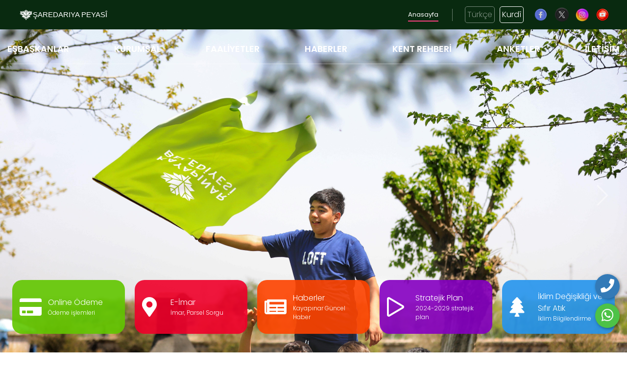

--- FILE ---
content_type: text/html; charset=UTF-8
request_url: https://kayapinar.bel.tr/aile-egitim-ve-sosyal-hizmet-merkeziasem
body_size: 18609
content:
<html lang="tr">
<head>
		
			<base href="https://kayapinar.bel.tr/">
    <meta charset="UTF-8">
    <meta name="viewport" content="width=device-width, initial-scale=1.0">
    <meta http-equiv="X-UA-Compatible" content="ie=edge">
	
	<title>Kayapınar Belediyesi  | Kayapınar Belediyesi </title>
	<meta name="description" content="Kayapınar Belediyesi | Resmi Websitesi | Güncel Belediye Haberleri duyuları ve daha fazlasının takibini yapabileceğiniz belediye web platformu." />
	<meta name="keywords" content="kayapınar,diyarbakır belediyeleri,kayapınar web,diyarbakır ilçeler,kayapınar belediyesi,peyas,peyas belediyesi,şaredariya peyas,şaredariya amed,kayapınar belediye" />
	

	<!-- Facebook Open Graph Metadata -->
    <meta name="facebook-domain-verification" content="hxtaayedccb737aeskepwneizju1vd" />
	<meta property="og:title" content="Kayapınar Belediyesi" />
	<meta property="og:description" content="Kayapınar Belediyesi | Resmi Websitesi | Güncel Belediye Haberleri duyuları ve daha fazlasının takibini yapabileceğiniz belediye web platformu." />
	<meta property="og:url" content="https://kayapinar.bel.tr/aile-egitim-ve-sosyal-hizmet-merkeziasem" />
	<meta property="og:image" content="https://kayapinar.bel.tr/tema/genel/uploads/logo/kpsl-web.svg" />
	<meta property="og:image:width" content="1200" />
	<meta property="og:image:height" content="630" />

	<!-- Twitter Card Metadata -->
	<meta name="twitter:card" content="summary_large_image" />
	<meta name="twitter:title" content="Kayapınar Belediyesi" />
	<meta name="twitter:description" content="Kayapınar Belediyesi | Resmi Websitesi | Güncel Belediye Haberleri duyuları ve daha fazlasının takibini yapabileceğiniz belediye web platformu." />
	<meta name="twitter:image" content="https://kayapinar.bel.tr/tema/genel/uploads/logo/kpsl-web.svg" />
	<meta name="twitter:url" content="https://kayapinar.bel.tr/aile-egitim-ve-sosyal-hizmet-merkeziasem" />

	<!-- General Metadata -->
	<link rel="shortcut icon" href="https://kayapinar.bel.tr//tema/genel/uploads/favicon/favicon.ico">

		<link rel="shortcut icon" href="tema/genel/uploads/favicon/kayapnar-logo-svg.svg">

    <link rel="stylesheet" type="text/css" href="tema/genel/assets/css/normalize.css">
    <link rel="stylesheet" href="tema/genel/assets/bower_components/bootstrap/dist/css/bootstrap.min.css">
    <link rel="stylesheet" href="tema/genel/assets/bower_components/owl.carousel/dist/assets/owl.carousel.min.css">
    <link rel="stylesheet" href="tema/genel/assets/bower_components/components-font-awesome/css/all.css">

    <link href="https://fonts.googleapis.com/css?family=Poppins:400,500,700,800,900&display=swap" rel="stylesheet">
	<link href="https://fonts.googleapis.com/css?family=Poppins:100,300,400,500,700,900&subset=latin-ext" rel="stylesheet">

	
    <link rel="stylesheet" href="tema/genel/assets/css/style.php">
    <link rel="stylesheet" href="tema/genel/assets/css/search.css">
    <link rel="stylesheet" href="tema/genel/assets/bower_components/plyr-master/dist/plyr.css">
    <link rel="stylesheet" href="tema/genel/assets/css/loader.css">
	<link rel="stylesheet" href="tema/genel/assets/css/fancybox.css" />
	<link href="https://fonts.googleapis.com/css2?family=Poppins:wght@300&display=swap" rel="stylesheet">

	
	<!-- Font Awesome CSS -->
    <link rel="stylesheet" href="tema/genel/assets/css/font-awesome5.min.css" />
    <link rel="stylesheet" href="tema/genel/assets/css/all.css" />

	<script src="tema/genel/assets/bower_components/jquery/dist/jquery.min.js"></script>
	<script src="tema/genel/assets/js/sweetalert2.all.min.js"></script>
	<script src="tema/genel/assets/js/sweetalert2.min.js"></script>
			</head>
<body>
	<div class="telefon">
	<a href="tel:904122512425" title="Telefon" alt="Telefon"><i class="fa fa-phone"></i></a>
	<span class="tooltiptext">Telefon</span>
</div>
<div class="whatsapp">
	<a href="https://api.whatsapp.com/send?phone=905308440303" target="_blank" title="WhatsApp" alt="WhatsApp"><i class="fab fa-whatsapp"></i></a>
	<span class="tooltiptext">WhatsApp</span>
</div>    <!-- MAİN BAŞLANGIÇ-->
    <main class="main-wrap">

        <!-- HEADER BAŞLANGIÇ -->
        <section class="header">

            <!-- HEADER-TOP BAŞLANGIÇ -->
<div class="header-top">
<div class="animated-wrapper">
  <img src="tema/genel/uploads/logo/kpsl-web.svg" class="animated-logo" alt="Logo">
  <div class="animated-text"></div>
</div>

<style>
.header-top {
  position: relative;
}

.animated-wrapper {
  position: absolute;
  left: 40px;
  bottom: 50%;
  transform: translateY(50%);
  display: flex;
  align-items: center;
  gap: 10px;
  min-width: 400px;
  height: 30px;
  color: white;
}

/* Logo - biraz büyütüldü */
.animated-logo {
  height: 22px;
  filter: brightness(0) invert(1);
  flex-shrink: 0; /* sabit kalsın, sıkışmasın */
}

/* Yazı */
.animated-text {
  font-size: 15px;
  white-space: nowrap;
  overflow: hidden;
  text-transform: uppercase;
  position: relative;
  opacity: 0;
  transition: opacity 0.3s ease-in-out;
}

/* Yanıp sönen imleç */
.animated-text::after {
  content: '';
  position: absolute;
  right: -5px;
  top: 0;
  bottom: 0;
  width: 2px;
  background: white;
  animation: blink-caret 0.75s step-end infinite;
}

@keyframes blink-caret {
  from, to { background: transparent; }
  50% { background: white; }
}

/* Mobil görünümde gizle */
@media (max-width: 1024px) {
  .animated-wrapper {
    display: none !important;
  }
}
</style>

<script>
const texts = [
  "Kayapınar Belediyesi",
  "Şaredariya Peyasê",
  "Kayapinar Municipality",
  "Şaredariya Peyasî"
];

let currentIndex = 0;
const wrapper = document.querySelector('.animated-wrapper');
const element = document.querySelector('.animated-text');

if (window.innerWidth > 1024) {
  let typingInterval;
  let typingTimeout;

  function typeText(text) {
    clearInterval(typingInterval);
    clearTimeout(typingTimeout);
    element.textContent = "";
    element.style.opacity = 1;
    
    let i = 0;
    typingInterval = setInterval(() => {
      element.textContent += text.charAt(i).toUpperCase();
      i++;
      if (i === text.length) {
        clearInterval(typingInterval);
        typingTimeout = setTimeout(() => {
          element.style.opacity = 0;
        }, 2000);
      }
    }, 75);
  }

  function startTypingCycle() {
    typeText(texts[currentIndex]);
    currentIndex = (currentIndex + 1) % texts.length;
  }

  startTypingCycle();
  setInterval(startTypingCycle, 5000);
}
</script>


                <div class="container">

									  <div>

                        <ul class="navs">
										
<li class="hover-bar">
    <a href="/" class="firma-adi-link">Anasayfa</a>
</li>

<style>
    /* Sola yaslanmış yazı için */
    .hover-bar {
        display: block; /* Li öğesini block yaparak sola yaslamayı sağlıyoruz */
        text-align: left; /* Sola hizalama */
    }

    .firma-adi-link {
        color: white; /* Yazı rengini beyaz yap */
        text-decoration: none; /* Link altını çizmesini kaldır */
        font-weight: normal; /* Yazı kalınlığını normal tut */
        font-family: "Poppins", sans-serif; /* Fontu Poppins yap */
        position: relative; /* Çizgiyi konumlandırabilmek için relative konum */
    }

    /* Alt çizgi ekleme ve animasyon */
    .firma-adi-link::after, .firma-adi-link::before {
        content: "";
        position: absolute;
        bottom: -5px; /* Çizgi metnin hemen altına gelsin */
        width: 50%; /* Başlangıçta her iki çizgi de metnin yarısı kadar geniş olacak */
        height: 2px; /* Çizgi kalınlığı */
        animation: hoverEffect 2s infinite alternate; /* Animasyon sürekli tekrarlansın */
    }

    /* İlk çizgi sol tarafta başlasın */
    .firma-adi-link::before {
        left: 0;
        background-color: #0b8591; /* İlk çizgi rengi */
    }

    /* İkinci çizgi sağ tarafta başlasın */
    .firma-adi-link::after {
        right: 0;
        background-color: #ff4081; /* İkinci çizgi rengi */
    }

    /* Animasyon tanımı */
    @keyframes hoverEffect {
        0% {
            width: 50%; /* Başlangıçta çizgiler metnin yarısı kadar */
            background-color: #0b8591; /* Çizgi rengi */
        }
        50% {
            width: 100%; /* Çizgiler tamamen genişlesin */
            background-color: #ff4081; /* Renk değişimi */
        }
        100% {
            width: 50%; /* Çizgiler geri daralacak */
            background-color: #0b8591; /* Başlangıç rengi */
        }
    }
</style>

													                        </ul>
                        <span class="h-border"></span>

		


					   
        
                        <!-- Diğer diller için dil değiştirme bağlantısı devam ediyor -->
            <a style="color:white; border: 1px solid white;border-radius:5px;padding:4px;margin:5px;" 
               data-id="1" 
               href="javascript:;" 
               class="dildegis activelang">
               Türkçe            </a>
                                <!-- Diğer diller için dil değiştirme bağlantısı devam ediyor -->
            <a style="color:white; border: 1px solid white;border-radius:5px;padding:4px;margin:5px;" 
               data-id="22" 
               href="javascript:;" 
               class="dildegis ">
               Kurdî            </a>
            								



                        <ul class="social">
							<li><a title="Kayapınar Belediyesi  facebook hesabı" href="https://www.facebook.com/people/Kayap%C4%B1nar-Belediyesi/61573966423022/"><img height="30px;" src=tema/genel/assets/images/sosyal-medya/facebook.webp></a></li>							<li><a title="Kayapınar Belediyesi  twitter hesabı" href="https://x.com/kayapinarbld?t=ceNSq9gQNOYnrTFuCyQ5cQ&s=09"><img height="30px;" src=tema/genel/assets/images/sosyal-medya/twitter.webp></a></li>							<li><a title="Kayapınar Belediyesi  instagram" href="https://www.instagram.com/kayapinarbelediyesi/?igsh=MW54MjQya2V1ZGc5Zw%3D%3D#"><img height="27px;" src=tema/genel/assets/images/sosyal-medya/insta.webp></a></li>														<li><a title="Kayapınar Belediyesi  youtube" href="https://www.youtube.com/@kayapinarbelediyesi"><img height="30px;" src=tema/genel/assets/images/sosyal-medya/youtube.webp></a></li>                        </ul>
                    </div>


                </div>
            </div>
            <!-- HEADER-TOP BİTİŞ -->

            <!-- HEADER-BOTTOM BAŞLANGIÇ -->

            <div class="header-bottom">
                <div class="container">
    <a href="anasayfa" class="w-100">
        <img height="55px" class="logo z-index-9 d-block ms-0 me-auto" src="tema/genel/uploads/logo/kpsl-web.svg" alt="Kayapınar Belediyesi ">
    </a>
                    <div class="row">

                            
                        <div class="col-xl-12 col-lg-7 col-md-4 p-0 position-static">


                            <ul class="navs">							
																																												<!-- MENÜ TİP 1  BAŞLANGIÇ -->
                                <li class="header-item">
                                    <a  class="hover-bar" href="foto/fotoğraf-albümü">EŞBAŞKANLAR</a>
                                    <div class="header-dropdown bg-red">
                                        <img src="tema/genel/uploads/arkaplan/arkaplan21/Yeni_Proje_7.jpg" class="bg-image">
																				                                        <div class="container">
                                            <div class="row py-5">
																						<div class="col-3 py-3">
                                                    <div class="link-box">
                                                        <a  href="icerik/eşbaşkanlar.html">
                                                            Hakkında                                                        </a>
                                                    </div>
                                                </div>
                                             											<div class="col-3 py-3">
                                                    <div class="link-box">
                                                        <a  href="icerik/misyon-vizyon-ve-politikalar.html">
                                                            Misyon, Vizyon ve Politikalarımız                                                        </a>
                                                    </div>
                                                </div>
                                             											<div class="col-3 py-3">
                                                    <div class="link-box">
                                                        <a  href="iletisim.html">
                                                            Eş Başkanlara Mesaj                                                        </a>
                                                    </div>
                                                </div>
                                             											<div class="col-3 py-3">
                                                    <div class="link-box">
                                                        <a  href="foto-galeri.html">
                                                            Fotoğraf Albümü                                                        </a>
                                                    </div>
                                                </div>
                                             											 											 											</div>
                                        </div>
										                                    </div>

                                </li>
								<!-- MENÜ TİP 1 BİTİŞ -->
																	
                                																														<!-- MENÜ TİP 1  BAŞLANGIÇ -->
                                <li class="header-item">
                                    <a  class="hover-bar" href=" #">KURUMSAL</a>
                                    <div class="header-dropdown bg-red">
                                        <img src="tema/genel/uploads/arkaplan/arkaplan21/Yeni_Proje_7.jpg" class="bg-image">
																				                                        <div class="container">
                                            <div class="row py-5">
																						<div class="col-3 py-3">
                                                    <div class="link-box">
                                                        <a target="_blank" href="icerik/başkan-yardımcıları.html">
                                                            Eşbaşkan Yardımcıları                                                        </a>
                                                    </div>
                                                </div>
                                             											<div class="col-3 py-3">
                                                    <div class="link-box">
                                                        <a  href="profil-kategori/meclis-üyeleri.html">
                                                            Belediye Meclisi                                                        </a>
                                                    </div>
                                                </div>
                                             											<div class="col-3 py-3">
                                                    <div class="link-box">
                                                        <a  href="profil-kategori/müdürlükler.html">
                                                            Müdürlükler                                                        </a>
                                                    </div>
                                                </div>
                                             											 											 											</div>
                                        </div>
										                                    </div>

                                </li>
								<!-- MENÜ TİP 1 BİTİŞ -->
																	
                                																														<!-- MENÜ TİP 1  BAŞLANGIÇ -->
                                <li class="header-item">
                                    <a  class="hover-bar" href="hizmetler">FAALİYETLER</a>
                                    <div class="header-dropdown bg-red">
                                        <img src="tema/genel/uploads/arkaplan/arkaplan21/Yeni_Proje_7.jpg" class="bg-image">
																				                                        <div class="container">
                                            <div class="row py-5">
																						<div class="col-3 py-3">
                                                    <div class="link-box">
                                                        <a  href="faaliyet-raporlari.html">
                                                            Faaliyet Raporları                                                        </a>
                                                    </div>
                                                </div>
                                             											<div class="col-3 py-3">
                                                    <div class="link-box">
                                                        <a  href="icerik/stratejik-plan.html">
                                                            Stratejik Planlar                                                        </a>
                                                    </div>
                                                </div>
                                             											<div class="col-3 py-3">
                                                    <div class="link-box">
                                                        <a  href="meclis-kararlari.html">
                                                            Meclis Kararları                                                        </a>
                                                    </div>
                                                </div>
                                             											<div class="col-3 py-3">
                                                    <div class="link-box">
                                                        <a  href="birim/gençlik-ve-spor-hizmetleri-müdürlüğü.html">
                                                            Spor Hizmetleri                                                        </a>
                                                    </div>
                                                </div>
                                             											<div class="col-3 py-3">
                                                    <div class="link-box">
                                                        <a  href="icerik/kültür-ve-sosyal-işler.html">
                                                            Kültür ve Sosyal İşler                                                        </a>
                                                    </div>
                                                </div>
                                             											<div class="col-3 py-3">
                                                    <div class="link-box">
                                                        <a  href="icerik/işyeri-açma-ruhsatı.html">
                                                            İşyeri Açma Ruhsatı                                                        </a>
                                                    </div>
                                                </div>
                                             											<div class="col-3 py-3">
                                                    <div class="link-box">
                                                        <a  href="icerik/evlendirme-işlemleri.html">
                                                            Evlilik Hizmetleri                                                        </a>
                                                    </div>
                                                </div>
                                             											<div class="col-3 py-3">
                                                    <div class="link-box">
                                                        <a  href="birim/ruhsat-ve-denetim-müdürlüğü.html">
                                                            İnşaat Ruhsatı                                                        </a>
                                                    </div>
                                                </div>
                                             											<div class="col-3 py-3">
                                                    <div class="link-box">
                                                        <a  href="birim/yapi-kontrol-müdürlüğü.html">
                                                            Yapı Kullanım                                                        </a>
                                                    </div>
                                                </div>
                                             											<div class="col-3 py-3">
                                                    <div class="link-box">
                                                        <a  href="birim/kadin-ve-aile-hizmetleri-müdürlüğü.html">
                                                            Kadın ve Aile Hizmetleri                                                        </a>
                                                    </div>
                                                </div>
                                             											 												<div class="col-3 py-3">
                                                    <div class="link-box tumunu-gor">
                                                        <a href="hizmetler">
                                                            Tümünü Gör <i class="far fa-arrow-right ml-2"></i>
                                                        </a>
                                                    </div>
                                                </div>
											 											</div>
                                        </div>
										                                    </div>

                                </li>
								<!-- MENÜ TİP 1 BİTİŞ -->
																	
                                																														
							   								<!-- MENÜ TİP 2 BAŞLANGIÇ -->
                                <li class="header-item">
                                    <a  class="hover-bar" href="haberler">HABERLER</a>
                                    <!-- MENÜ TİP 2 haber ve haber kategorisi açık isteniyorsa BAŞLANGIÇ-->
								    																		 <div class="header-dropdown bg-white">
                                        <div class="container-fluid">
                                            <div class="row">
                                                <div class="col-4 py-5 pr-0 right-shadow">
                                                    <ul class="header-tabs">
																												                                                        <li class="active mb-2 tab-link" datatarget="#kadın">
                                                            <i class="fal fa-chevron-right mr-2"></i> Kadın                                                        </li>
														                                                        <li class=" mb-2 tab-link" datatarget="#temizlik-işleri-müdürlüğü">
                                                            <i class="fal fa-chevron-right mr-2"></i> Temizlik İşleri Müdürlüğü                                                        </li>
														                                                        <li class=" mb-2 tab-link" datatarget="#ulaşım">
                                                            <i class="fal fa-chevron-right mr-2"></i> Ulaşım                                                        </li>
														                                                        <li class=" mb-2 tab-link" datatarget="#park-ve-bahçe">
                                                            <i class="fal fa-chevron-right mr-2"></i> Park ve Bahçe                                                        </li>
														                                                        <li class=" mb-2 tab-link" datatarget="#fen-işleri">
                                                            <i class="fal fa-chevron-right mr-2"></i> Fen İşleri                                                        </li>
														                                                      </ul>
                                                </div>
                                                <div class="col-8 py-4">
                                                    <img src="tema/genel/uploads/arkaplan/arkaplan21/Yeni_Proje_7.jpg" class="bg-image">
																										                                                    <div class="tab-panel active" id="kadın">
                                                        <div class="row">
                                                            <div class="col-12">
                                                                <h3 class="g-title">
                                                                   Kadın                                                                    <a class="drp-tumunu-gor hover-bar" href="haber-kategori/kadın.html">
                                                                        Tümünü Gör                                                                    </a>
                                                                </h3>
                                                            </div>
																																													   <div class="col-4 my-3">
                                                                <div class="drp-haber-box">
                                                                    <a href="haber/belediyede-çalışan-kadınlara-yönelik-meme-kanseri-farkındalık-atölyesi.html">
                                                                        <div class="row m-0">
                                                                            <div class="col-4 p-0">
                                                                                <img src="tema/genel/uploads/haberler/WhatsApp_Image_2025-05-02_at_12.02.50.jpeg" onerror="imgError(this);">
                                                                            </div>
                                                                            <div class="col-8 p-0 content">
                                                                                <div>
                                                                                    <h4>
                                                                                       Belediyede Çalışan Kadınlara Yönelik Meme Kanseri Farkındalık Atölyesi                                                                                     </h4>
                                                                                    <p>02 Mayıs 2025, 13:28</p>
                                                                                </div>
                                                                            </div>
                                                                        </div>
                                                                    </a>
                                                                </div>
                                                            </div>
																														   <div class="col-4 my-3">
                                                                <div class="drp-haber-box">
                                                                    <a href="haber/kayapınar-da-kadınlardan-işık-saçan-mum-atölyesi.html">
                                                                        <div class="row m-0">
                                                                            <div class="col-4 p-0">
                                                                                <img src="tema/genel/uploads/haberler/WhatsApp_Image_2025-05-08_at_14.33.10.jpeg" onerror="imgError(this);">
                                                                            </div>
                                                                            <div class="col-8 p-0 content">
                                                                                <div>
                                                                                    <h4>
                                                                                       Kayapınar’da Kadınlardan Işık Saçan Mum Atölyesi                                                                                     </h4>
                                                                                    <p>09 Mayıs 2025, 08:12</p>
                                                                                </div>
                                                                            </div>
                                                                        </div>
                                                                    </a>
                                                                </div>
                                                            </div>
																														   <div class="col-4 my-3">
                                                                <div class="drp-haber-box">
                                                                    <a href="haber/anneler-anneler-günü-nde-bir-araya-geldi.html">
                                                                        <div class="row m-0">
                                                                            <div class="col-4 p-0">
                                                                                <img src="tema/genel/uploads/haberler/_d94cd394.jpg" onerror="imgError(this);">
                                                                            </div>
                                                                            <div class="col-8 p-0 content">
                                                                                <div>
                                                                                    <h4>
                                                                                       Anneler, Anneler Günü'nde Bir Araya Geldi                                                                                    </h4>
                                                                                    <p>09 Mayıs 2025, 16:19</p>
                                                                                </div>
                                                                            </div>
                                                                        </div>
                                                                    </a>
                                                                </div>
                                                            </div>
																														   <div class="col-4 my-3">
                                                                <div class="drp-haber-box">
                                                                    <a href="haber/kadınlara-yönelik-bilgilendirme-ve-sağlık-ziyaretleri.html">
                                                                        <div class="row m-0">
                                                                            <div class="col-4 p-0">
                                                                                <img src="tema/genel/uploads/haberler/WhatsApp_Image_2025-05-27_at_13.06.23.jpeg" onerror="imgError(this);">
                                                                            </div>
                                                                            <div class="col-8 p-0 content">
                                                                                <div>
                                                                                    <h4>
                                                                                       Kadınlara Yönelik Bilgilendirme ve Sağlık Ziyaretleri                                                                                    </h4>
                                                                                    <p>28 Mayıs 2025, 08:18</p>
                                                                                </div>
                                                                            </div>
                                                                        </div>
                                                                    </a>
                                                                </div>
                                                            </div>
																														   <div class="col-4 my-3">
                                                                <div class="drp-haber-box">
                                                                    <a href="haber/sabah-sporu-yapan-kadınlara-eş-başkanlardan-ziyaret.html">
                                                                        <div class="row m-0">
                                                                            <div class="col-4 p-0">
                                                                                <img src="tema/genel/uploads/haberler/WhatsApp_Gorsel_2025-05-28_saat_10.31.52_945bfc42.jpg" onerror="imgError(this);">
                                                                            </div>
                                                                            <div class="col-8 p-0 content">
                                                                                <div>
                                                                                    <h4>
                                                                                       Sabah sporu yapan kadınlara Eş Başkanlardan ziyaret                                                                                     </h4>
                                                                                    <p>29 Mayıs 2025, 08:22</p>
                                                                                </div>
                                                                            </div>
                                                                        </div>
                                                                    </a>
                                                                </div>
                                                            </div>
																														   <div class="col-4 my-3">
                                                                <div class="drp-haber-box">
                                                                    <a href="haber/kayapınar-belediyesi-nden-kapsamlı-kadın-araştırması.html">
                                                                        <div class="row m-0">
                                                                            <div class="col-4 p-0">
                                                                                <img src="tema/genel/uploads/haberler/WhatsApp_Image_2025-06-05_at_09.54.51.jpeg" onerror="imgError(this);">
                                                                            </div>
                                                                            <div class="col-8 p-0 content">
                                                                                <div>
                                                                                    <h4>
                                                                                       Kayapınar Belediyesi’nden kapsamlı kadın araştırması                                                                                     </h4>
                                                                                    <p>05 Haziran 2025, 10:34</p>
                                                                                </div>
                                                                            </div>
                                                                        </div>
                                                                    </a>
                                                                </div>
                                                            </div>
																														   <div class="col-4 my-3">
                                                                <div class="drp-haber-box">
                                                                    <a href="haber/kadınlara-yönelik-ücretsiz-moda-tasarımı-eğitimi-başladı.html">
                                                                        <div class="row m-0">
                                                                            <div class="col-4 p-0">
                                                                                <img src="tema/genel/uploads/haberler/WhatsApp_Gorsel_2025-06-04_saat_11.02.00_0f557290.jpg" onerror="imgError(this);">
                                                                            </div>
                                                                            <div class="col-8 p-0 content">
                                                                                <div>
                                                                                    <h4>
                                                                                       Kadınlara Yönelik Ücretsiz Moda Tasarımı Eğitimi Başladı!                                                                                    </h4>
                                                                                    <p>10 Haziran 2025, 09:21</p>
                                                                                </div>
                                                                            </div>
                                                                        </div>
                                                                    </a>
                                                                </div>
                                                            </div>
																														   <div class="col-4 my-3">
                                                                <div class="drp-haber-box">
                                                                    <a href="haber/kayapınar-da-kadınlarla-ortak-sorunlara-çözüm-arayışı.html">
                                                                        <div class="row m-0">
                                                                            <div class="col-4 p-0">
                                                                                <img src="tema/genel/uploads/haberler/WhatsApp_Gorsel_2025-06-18_saat_14.21.13_fa5198ce.jpg" onerror="imgError(this);">
                                                                            </div>
                                                                            <div class="col-8 p-0 content">
                                                                                <div>
                                                                                    <h4>
                                                                                       Kayapınar’da Kadınlarla Ortak Sorunlara Çözüm Arayışı                                                                                    </h4>
                                                                                    <p>18 Haziran 2025, 15:10</p>
                                                                                </div>
                                                                            </div>
                                                                        </div>
                                                                    </a>
                                                                </div>
                                                            </div>
																														   <div class="col-4 my-3">
                                                                <div class="drp-haber-box">
                                                                    <a href="haber/kadim-bilgelikten-özgür-yaşama-atölye-serisinin-ilki-gerçekleşti.html">
                                                                        <div class="row m-0">
                                                                            <div class="col-4 p-0">
                                                                                <img src="tema/genel/uploads/haberler/WhatsApp_Gorsel_2025-06-19_saat_16.57.25_3737ef38.jpg" onerror="imgError(this);">
                                                                            </div>
                                                                            <div class="col-8 p-0 content">
                                                                                <div>
                                                                                    <h4>
                                                                                       "Kadim Bilgelikten Özgür Yaşama" Atölye Serisinin İlki Gerçekleşti                                                                                    </h4>
                                                                                    <p>19 Haziran 2025, 18:48</p>
                                                                                </div>
                                                                            </div>
                                                                        </div>
                                                                    </a>
                                                                </div>
                                                            </div>
																														   <div class="col-4 my-3">
                                                                <div class="drp-haber-box">
                                                                    <a href="haber/kadınlara-dönük-meslek-edindirme-eğitimleri-başladı.html">
                                                                        <div class="row m-0">
                                                                            <div class="col-4 p-0">
                                                                                <img src="tema/genel/uploads/haberler/WhatsApp_Image_2025-06-23_at_10.08.30.jpeg" onerror="imgError(this);">
                                                                            </div>
                                                                            <div class="col-8 p-0 content">
                                                                                <div>
                                                                                    <h4>
                                                                                        Kadınlara dönük meslek edindirme eğitimleri başladı                                                                                     </h4>
                                                                                    <p>23 Haziran 2025, 11:06</p>
                                                                                </div>
                                                                            </div>
                                                                        </div>
                                                                    </a>
                                                                </div>
                                                            </div>
																														   <div class="col-4 my-3">
                                                                <div class="drp-haber-box">
                                                                    <a href="haber/mezopotamya-da-kadın-direniş-gelenekleri-paneli.html">
                                                                        <div class="row m-0">
                                                                            <div class="col-4 p-0">
                                                                                <img src="tema/genel/uploads/haberler/WhatsApp_Image_2025-06-26_at_15.58.30.jpeg" onerror="imgError(this);">
                                                                            </div>
                                                                            <div class="col-8 p-0 content">
                                                                                <div>
                                                                                    <h4>
                                                                                       “Mezopotamya'da Kadın Direniş Gelenekleri!”Paneli                                                                                    </h4>
                                                                                    <p>26 Haziran 2025, 16:04</p>
                                                                                </div>
                                                                            </div>
                                                                        </div>
                                                                    </a>
                                                                </div>
                                                            </div>
																														   <div class="col-4 my-3">
                                                                <div class="drp-haber-box">
                                                                    <a href="haber/kadınlar-cins-sevgisi-ni-tartıştı.html">
                                                                        <div class="row m-0">
                                                                            <div class="col-4 p-0">
                                                                                <img src="tema/genel/uploads/haberler/WhatsApp_Gorsel_2025-07-02_saat_15.47.00_69744f2a.jpg" onerror="imgError(this);">
                                                                            </div>
                                                                            <div class="col-8 p-0 content">
                                                                                <div>
                                                                                    <h4>
                                                                                       Kadınlar “Cins Sevgisi”ni tartıştı                                                                                    </h4>
                                                                                    <p>03 Temmuz 2025, 08:28</p>
                                                                                </div>
                                                                            </div>
                                                                        </div>
                                                                    </a>
                                                                </div>
                                                            </div>
																														</div>
                                                    </div>
													                                                    <div class="tab-panel " id="temizlik-işleri-müdürlüğü">
                                                        <div class="row">
                                                            <div class="col-12">
                                                                <h3 class="g-title">
                                                                   Temizlik İşleri Müdürlüğü                                                                    <a class="drp-tumunu-gor hover-bar" href="haber-kategori/temizlik-işleri-müdürlüğü.html">
                                                                        Tümünü Gör                                                                    </a>
                                                                </h3>
                                                            </div>
																																													   <div class="col-4 my-3">
                                                                <div class="drp-haber-box">
                                                                    <a href="haber/kayapınar-belediyesi-çöp-sorunu-çözüldü.html">
                                                                        <div class="row m-0">
                                                                            <div class="col-4 p-0">
                                                                                <img src="tema/genel/uploads/haberler/WhatsApp_Image_2025-05-02_at_15.32.04_1.jpeg" onerror="imgError(this);">
                                                                            </div>
                                                                            <div class="col-8 p-0 content">
                                                                                <div>
                                                                                    <h4>
                                                                                        Kayapınar Belediyesi: Çöp sorunu çözüldü                                                                                     </h4>
                                                                                    <p>02 Mayıs 2025, 15:57</p>
                                                                                </div>
                                                                            </div>
                                                                        </div>
                                                                    </a>
                                                                </div>
                                                            </div>
																														   <div class="col-4 my-3">
                                                                <div class="drp-haber-box">
                                                                    <a href="haber/eş-başkanlarda-denetim-ve-esnaf-ziyareti.html">
                                                                        <div class="row m-0">
                                                                            <div class="col-4 p-0">
                                                                                <img src="tema/genel/uploads/haberler/WhatsApp_Image_2025-05-27_at_11.48.11_1.jpeg" onerror="imgError(this);">
                                                                            </div>
                                                                            <div class="col-8 p-0 content">
                                                                                <div>
                                                                                    <h4>
                                                                                        Eş Başkanlarda denetim ve esnaf ziyareti                                                                                     </h4>
                                                                                    <p>27 Mayıs 2025, 13:37</p>
                                                                                </div>
                                                                            </div>
                                                                        </div>
                                                                    </a>
                                                                </div>
                                                            </div>
																														   <div class="col-4 my-3">
                                                                <div class="drp-haber-box">
                                                                    <a href="haber/kayapınar-belediyesi-nden-kurban-bayramı-öncesi-kapsamlı-mezarlık-temizliği.html">
                                                                        <div class="row m-0">
                                                                            <div class="col-4 p-0">
                                                                                <img src="tema/genel/uploads/haberler/62958bd0-a1ec-463d-960a-60f3ff67b4c6_1.jpeg" onerror="imgError(this);">
                                                                            </div>
                                                                            <div class="col-8 p-0 content">
                                                                                <div>
                                                                                    <h4>
                                                                                       Kayapınar Belediyesi'nden Kurban Bayramı Öncesi Kapsamlı Mezarlık Temizliği                                                                                    </h4>
                                                                                    <p>03 Haziran 2025, 09:29</p>
                                                                                </div>
                                                                            </div>
                                                                        </div>
                                                                    </a>
                                                                </div>
                                                            </div>
																														   <div class="col-4 my-3">
                                                                <div class="drp-haber-box">
                                                                    <a href="haber/kayapınar-sosyal-konutlar-bölgesi-nde-kapsamlı-temizlik.html">
                                                                        <div class="row m-0">
                                                                            <div class="col-4 p-0">
                                                                                <img src="tema/genel/uploads/haberler/WhatsApp_Gorsel_2025-06-18_saat_14.30.31_6d8a4ee0.jpg" onerror="imgError(this);">
                                                                            </div>
                                                                            <div class="col-8 p-0 content">
                                                                                <div>
                                                                                    <h4>
                                                                                       Kayapınar Sosyal Konutlar Bölgesi'nde Kapsamlı Temizlik                                                                                     </h4>
                                                                                    <p>19 Haziran 2025, 08:07</p>
                                                                                </div>
                                                                            </div>
                                                                        </div>
                                                                    </a>
                                                                </div>
                                                            </div>
																														   <div class="col-4 my-3">
                                                                <div class="drp-haber-box">
                                                                    <a href="haber/çevre-temizliği-ve-doğayı-koruma-çağrısı.html">
                                                                        <div class="row m-0">
                                                                            <div class="col-4 p-0">
                                                                                <img src="tema/genel/uploads/haberler/kayapYnar_belediyesiCevre_temizliYi_ve_doYayY_koruma_caYrYsY.jpg" onerror="imgError(this);">
                                                                            </div>
                                                                            <div class="col-8 p-0 content">
                                                                                <div>
                                                                                    <h4>
                                                                                       Çevre temizliği ve doğayı koruma çağrısı                                                                                    </h4>
                                                                                    <p>25 Haziran 2025, 14:56</p>
                                                                                </div>
                                                                            </div>
                                                                        </div>
                                                                    </a>
                                                                </div>
                                                            </div>
																														   <div class="col-4 my-3">
                                                                <div class="drp-haber-box">
                                                                    <a href="haber/kayapınar-da-çöp-ev-temizlendi.html">
                                                                        <div class="row m-0">
                                                                            <div class="col-4 p-0">
                                                                                <img src="tema/genel/uploads/haberler/WhatsApp_Image_2025-06-26_at_09.08.47_2.jpeg" onerror="imgError(this);">
                                                                            </div>
                                                                            <div class="col-8 p-0 content">
                                                                                <div>
                                                                                    <h4>
                                                                                       Kayapınar’da çöp ev temizlendi                                                                                      </h4>
                                                                                    <p>26 Haziran 2025, 09:31</p>
                                                                                </div>
                                                                            </div>
                                                                        </div>
                                                                    </a>
                                                                </div>
                                                            </div>
																														   <div class="col-4 my-3">
                                                                <div class="drp-haber-box">
                                                                    <a href="haber/islah-çalışmaları-öncesi-genel-temizlik.html">
                                                                        <div class="row m-0">
                                                                            <div class="col-4 p-0">
                                                                                <img src="tema/genel/uploads/haberler/WhatsApp_Image_2025-08-04_at_11.24.01.jpeg" onerror="imgError(this);">
                                                                            </div>
                                                                            <div class="col-8 p-0 content">
                                                                                <div>
                                                                                    <h4>
                                                                                       Islah çalışmaları öncesi genel temizlik                                                                                    </h4>
                                                                                    <p>04 Ağustos 2025, 11:45</p>
                                                                                </div>
                                                                            </div>
                                                                        </div>
                                                                    </a>
                                                                </div>
                                                            </div>
																														   <div class="col-4 my-3">
                                                                <div class="drp-haber-box">
                                                                    <a href="haber/eş-başkan-sincar-temiz-bir-ket-için-sahaya-indi.html">
                                                                        <div class="row m-0">
                                                                            <div class="col-4 p-0">
                                                                                <img src="tema/genel/uploads/haberler/WhatsApp_Gorsel_2025-08-15_saat_11.06.45_14806cb5.jpg" onerror="imgError(this);">
                                                                            </div>
                                                                            <div class="col-8 p-0 content">
                                                                                <div>
                                                                                    <h4>
                                                                                       Eş Başkan Sincar temiz bir ket için sahaya indi                                                                                     </h4>
                                                                                    <p>15 Ağustos 2025, 11:19</p>
                                                                                </div>
                                                                            </div>
                                                                        </div>
                                                                    </a>
                                                                </div>
                                                            </div>
																														   <div class="col-4 my-3">
                                                                <div class="drp-haber-box">
                                                                    <a href="haber/eş-başkanların-temizlik-mesaisi.html">
                                                                        <div class="row m-0">
                                                                            <div class="col-4 p-0">
                                                                                <img src="tema/genel/uploads/haberler/WhatsApp_Gorsel_2025-08-22_saat_11.14.45_162fb96c.jpg" onerror="imgError(this);">
                                                                            </div>
                                                                            <div class="col-8 p-0 content">
                                                                                <div>
                                                                                    <h4>
                                                                                       Eş Başkanların temizlik mesaisi                                                                                     </h4>
                                                                                    <p>22 Ağustos 2025, 11:21</p>
                                                                                </div>
                                                                            </div>
                                                                        </div>
                                                                    </a>
                                                                </div>
                                                            </div>
																														   <div class="col-4 my-3">
                                                                <div class="drp-haber-box">
                                                                    <a href="haber/kayapınar-belediyesi-köy-camilerini-temizliyor.html">
                                                                        <div class="row m-0">
                                                                            <div class="col-4 p-0">
                                                                                <img src="tema/genel/uploads/haberler/WhatsApp_Gorsel_2025-11-04_saat_10.51.28_b706959e.jpg" onerror="imgError(this);">
                                                                            </div>
                                                                            <div class="col-8 p-0 content">
                                                                                <div>
                                                                                    <h4>
                                                                                       Kayapınar Belediyesi köy camilerini temizliyor                                                                                     </h4>
                                                                                    <p>04 Kasım 2025, 11:00</p>
                                                                                </div>
                                                                            </div>
                                                                        </div>
                                                                    </a>
                                                                </div>
                                                            </div>
																														</div>
                                                    </div>
													                                                    <div class="tab-panel " id="ulaşım">
                                                        <div class="row">
                                                            <div class="col-12">
                                                                <h3 class="g-title">
                                                                   Ulaşım                                                                    <a class="drp-tumunu-gor hover-bar" href="haber-kategori/ulaşım.html">
                                                                        Tümünü Gör                                                                    </a>
                                                                </h3>
                                                            </div>
																																													</div>
                                                    </div>
													                                                    <div class="tab-panel " id="park-ve-bahçe">
                                                        <div class="row">
                                                            <div class="col-12">
                                                                <h3 class="g-title">
                                                                   Park ve Bahçe                                                                    <a class="drp-tumunu-gor hover-bar" href="haber-kategori/park-ve-bahçe.html">
                                                                        Tümünü Gör                                                                    </a>
                                                                </h3>
                                                            </div>
																																													   <div class="col-4 my-3">
                                                                <div class="drp-haber-box">
                                                                    <a href="haber/eş-başkan-dündar-parklardaki-çalışmaların-hızlandırılmasını-istedi.html">
                                                                        <div class="row m-0">
                                                                            <div class="col-4 p-0">
                                                                                <img src="tema/genel/uploads/haberler/WhatsApp_Image_2025-07-23_at_12.46.42_1.jpeg" onerror="imgError(this);">
                                                                            </div>
                                                                            <div class="col-8 p-0 content">
                                                                                <div>
                                                                                    <h4>
                                                                                       Eş Başkan Dündar, parklardaki çalışmaların hızlandırılmasını istedi                                                                                     </h4>
                                                                                    <p>23 Temmuz 2025, 13:23</p>
                                                                                </div>
                                                                            </div>
                                                                        </div>
                                                                    </a>
                                                                </div>
                                                            </div>
																														   <div class="col-4 my-3">
                                                                <div class="drp-haber-box">
                                                                    <a href="haber/kayapınar-belediyesi-nden-hayvanlara-su-servisi.html">
                                                                        <div class="row m-0">
                                                                            <div class="col-4 p-0">
                                                                                <img src="tema/genel/uploads/haberler/WhatsApp_Image_2025-07-31_at_09.02.29.jpeg" onerror="imgError(this);">
                                                                            </div>
                                                                            <div class="col-8 p-0 content">
                                                                                <div>
                                                                                    <h4>
                                                                                       Kayapınar Belediyesi’nden hayvanlara su servisi                                                                                     </h4>
                                                                                    <p>31 Temmuz 2025, 09:41</p>
                                                                                </div>
                                                                            </div>
                                                                        </div>
                                                                    </a>
                                                                </div>
                                                            </div>
																														   <div class="col-4 my-3">
                                                                <div class="drp-haber-box">
                                                                    <a href="haber/kayapınar-belediyesi-nden-köylere-yeşil-alan-atağı.html">
                                                                        <div class="row m-0">
                                                                            <div class="col-4 p-0">
                                                                                <img src="tema/genel/uploads/haberler/IMG-20250801-WA0006.jpg" onerror="imgError(this);">
                                                                            </div>
                                                                            <div class="col-8 p-0 content">
                                                                                <div>
                                                                                    <h4>
                                                                                       Kayapınar Belediyesi'nden Köylere Yeşil Alan Atağı                                                                                    </h4>
                                                                                    <p>01 Ağustos 2025, 13:12</p>
                                                                                </div>
                                                                            </div>
                                                                        </div>
                                                                    </a>
                                                                </div>
                                                            </div>
																														   <div class="col-4 my-3">
                                                                <div class="drp-haber-box">
                                                                    <a href="haber/eş-başkan-sincar-yenileme-değil-kalıcı-çalışma-yürütüyoruz.html">
                                                                        <div class="row m-0">
                                                                            <div class="col-4 p-0">
                                                                                <img src="tema/genel/uploads/haberler/WhatsApp_Image_2025-08-05_at_14.56.31_1.jpeg" onerror="imgError(this);">
                                                                            </div>
                                                                            <div class="col-8 p-0 content">
                                                                                <div>
                                                                                    <h4>
                                                                                        Eş Başkan Sincar, yenileme değil kalıcı çalışma yürütüyoruz                                                                                     </h4>
                                                                                    <p>05 Ağustos 2025, 15:13</p>
                                                                                </div>
                                                                            </div>
                                                                        </div>
                                                                    </a>
                                                                </div>
                                                            </div>
																														   <div class="col-4 my-3">
                                                                <div class="drp-haber-box">
                                                                    <a href="haber/kayapınr-belediyesi-yeni-park-projesini-yurttaşlara-sordu.html">
                                                                        <div class="row m-0">
                                                                            <div class="col-4 p-0">
                                                                                <img src="tema/genel/uploads/haberler/WhatsApp_Gorsel_2025-08-14_saat_09.36.31_622622b3.jpg" onerror="imgError(this);">
                                                                            </div>
                                                                            <div class="col-8 p-0 content">
                                                                                <div>
                                                                                    <h4>
                                                                                       Kayapınr Belediyesi yeni park projesini yurttaşlara sordu                                                                                     </h4>
                                                                                    <p>14 Ağustos 2025, 10:23</p>
                                                                                </div>
                                                                            </div>
                                                                        </div>
                                                                    </a>
                                                                </div>
                                                            </div>
																														   <div class="col-4 my-3">
                                                                <div class="drp-haber-box">
                                                                    <a href="haber/parkın-adı-ne-olsun.html">
                                                                        <div class="row m-0">
                                                                            <div class="col-4 p-0">
                                                                                <img src="tema/genel/uploads/haberler/WhatsApp_Gorsel_2025-08-26_saat_14.11.03_30702f5e.jpg" onerror="imgError(this);">
                                                                            </div>
                                                                            <div class="col-8 p-0 content">
                                                                                <div>
                                                                                    <h4>
                                                                                       Parkın Adı Ne Olsun?                                                                                    </h4>
                                                                                    <p>26 Ağustos 2025, 14:24</p>
                                                                                </div>
                                                                            </div>
                                                                        </div>
                                                                    </a>
                                                                </div>
                                                            </div>
																														   <div class="col-4 my-3">
                                                                <div class="drp-haber-box">
                                                                    <a href="haber/çocuklar-çok-sevindiren-çalışma.html">
                                                                        <div class="row m-0">
                                                                            <div class="col-4 p-0">
                                                                                <img src="tema/genel/uploads/haberler/WhatsApp_Gorsel_2025-09-01_saat_11.06.55_7bed261e.jpg" onerror="imgError(this);">
                                                                            </div>
                                                                            <div class="col-8 p-0 content">
                                                                                <div>
                                                                                    <h4>
                                                                                       Çocuklar çok sevindiren çalışma                                                                                    </h4>
                                                                                    <p>01 Eylül 2025, 11:10</p>
                                                                                </div>
                                                                            </div>
                                                                        </div>
                                                                    </a>
                                                                </div>
                                                            </div>
																														   <div class="col-4 my-3">
                                                                <div class="drp-haber-box">
                                                                    <a href="haber/kayapınar-belediyesi-kış-çiçeklerinin-ekimine-başladı.html">
                                                                        <div class="row m-0">
                                                                            <div class="col-4 p-0">
                                                                                <img src="tema/genel/uploads/haberler/WhatsApp_Gorsel_2025-09-09_saat_10.42.41_497df64b.jpg" onerror="imgError(this);">
                                                                            </div>
                                                                            <div class="col-8 p-0 content">
                                                                                <div>
                                                                                    <h4>
                                                                                       Kayapınar Belediyesi kış çiçeklerinin ekimine başladı                                                                                     </h4>
                                                                                    <p>09 Eylül 2025, 11:02</p>
                                                                                </div>
                                                                            </div>
                                                                        </div>
                                                                    </a>
                                                                </div>
                                                            </div>
																														   <div class="col-4 my-3">
                                                                <div class="drp-haber-box">
                                                                    <a href="haber/kayapınar-belediyesi-sokak-hayvanlarına-hizmeti-aksatmadı.html">
                                                                        <div class="row m-0">
                                                                            <div class="col-4 p-0">
                                                                                <img src="tema/genel/uploads/haberler/WhatsApp_Gorsel_2025-09-10_saat_09.27.22_3f376052.jpg" onerror="imgError(this);">
                                                                            </div>
                                                                            <div class="col-8 p-0 content">
                                                                                <div>
                                                                                    <h4>
                                                                                       Kayapınar Belediyesi Sokak hayvanlarına hizmeti aksatmadı                                                                                     </h4>
                                                                                    <p>10 Eylül 2025, 09:46</p>
                                                                                </div>
                                                                            </div>
                                                                        </div>
                                                                    </a>
                                                                </div>
                                                            </div>
																														   <div class="col-4 my-3">
                                                                <div class="drp-haber-box">
                                                                    <a href="haber/kayapınar-da-ağaç-katliamı.html">
                                                                        <div class="row m-0">
                                                                            <div class="col-4 p-0">
                                                                                <img src="tema/genel/uploads/haberler/WhatsApp_Gorsel_2025-10-15_saat_13.40.15_3af4eb38.jpg" onerror="imgError(this);">
                                                                            </div>
                                                                            <div class="col-8 p-0 content">
                                                                                <div>
                                                                                    <h4>
                                                                                       Kayapınar’da ağaç katliamı                                                                                     </h4>
                                                                                    <p>15 Ekim 2025, 14:10</p>
                                                                                </div>
                                                                            </div>
                                                                        </div>
                                                                    </a>
                                                                </div>
                                                            </div>
																														   <div class="col-4 my-3">
                                                                <div class="drp-haber-box">
                                                                    <a href="haber/yeşil-alanına-yapılan-saldırıya-karşı-120-yeni-ağaç-dikildi.html">
                                                                        <div class="row m-0">
                                                                            <div class="col-4 p-0">
                                                                                <img src="tema/genel/uploads/haberler/IMG-20251024-WA0030.jpg" onerror="imgError(this);">
                                                                            </div>
                                                                            <div class="col-8 p-0 content">
                                                                                <div>
                                                                                    <h4>
                                                                                       Yeşil Alanına Yapılan Saldırıya Karşı 120 Yeni Ağaç Dikildi                                                                                    </h4>
                                                                                    <p>24 Ekim 2025, 12:11</p>
                                                                                </div>
                                                                            </div>
                                                                        </div>
                                                                    </a>
                                                                </div>
                                                            </div>
																														   <div class="col-4 my-3">
                                                                <div class="drp-haber-box">
                                                                    <a href="haber/parklara-çöp-atılması-ve-bankların-ateşe-verilmesi-konusunda-çağrı.html">
                                                                        <div class="row m-0">
                                                                            <div class="col-4 p-0">
                                                                                <img src="tema/genel/uploads/haberler/WhatsApp_Gorsel_2025-10-30_saat_09.36.48_afe4dc38.jpg" onerror="imgError(this);">
                                                                            </div>
                                                                            <div class="col-8 p-0 content">
                                                                                <div>
                                                                                    <h4>
                                                                                       Parklara çöp atılması ve bankların ateşe verilmesi konusunda çağrı                                                                                     </h4>
                                                                                    <p>30 Ekim 2025, 10:03</p>
                                                                                </div>
                                                                            </div>
                                                                        </div>
                                                                    </a>
                                                                </div>
                                                            </div>
																														</div>
                                                    </div>
													                                                    <div class="tab-panel " id="fen-işleri">
                                                        <div class="row">
                                                            <div class="col-12">
                                                                <h3 class="g-title">
                                                                   Fen İşleri                                                                    <a class="drp-tumunu-gor hover-bar" href="haber-kategori/fen-işleri.html">
                                                                        Tümünü Gör                                                                    </a>
                                                                </h3>
                                                            </div>
																																													   <div class="col-4 my-3">
                                                                <div class="drp-haber-box">
                                                                    <a href="haber/vatandaş-istedi-belediyeden-anında-hizmet.html">
                                                                        <div class="row m-0">
                                                                            <div class="col-4 p-0">
                                                                                <img src="tema/genel/uploads/haberler/294bab6b-792b-43c8-9e9a-b97a4e27bdbb.jpeg" onerror="imgError(this);">
                                                                            </div>
                                                                            <div class="col-8 p-0 content">
                                                                                <div>
                                                                                    <h4>
                                                                                       Vatandaş istedi, belediyeden anında hizmet                                                                                     </h4>
                                                                                    <p>02 Mayıs 2025, 14:16</p>
                                                                                </div>
                                                                            </div>
                                                                        </div>
                                                                    </a>
                                                                </div>
                                                            </div>
																														   <div class="col-4 my-3">
                                                                <div class="drp-haber-box">
                                                                    <a href="haber/kayapınar-belediyesi-nden-çok-amaçlı-yol-çalışması.html">
                                                                        <div class="row m-0">
                                                                            <div class="col-4 p-0">
                                                                                <img src="tema/genel/uploads/haberler/WhatsApp_Image_2025-05-05_at_11.00.55_1.jpeg" onerror="imgError(this);">
                                                                            </div>
                                                                            <div class="col-8 p-0 content">
                                                                                <div>
                                                                                    <h4>
                                                                                       Kayapınar Belediyesi’nden çok amaçlı yol çalışması                                                                                     </h4>
                                                                                    <p>05 Mayıs 2025, 11:12</p>
                                                                                </div>
                                                                            </div>
                                                                        </div>
                                                                    </a>
                                                                </div>
                                                            </div>
																														   <div class="col-4 my-3">
                                                                <div class="drp-haber-box">
                                                                    <a href="haber/kayapınar-belediyesi-okul-çevrelerine-dadandı.html">
                                                                        <div class="row m-0">
                                                                            <div class="col-4 p-0">
                                                                                <img src="tema/genel/uploads/haberler/WhatsApp_Image_2025-05-06_at_08.51.06_2.jpeg" onerror="imgError(this);">
                                                                            </div>
                                                                            <div class="col-8 p-0 content">
                                                                                <div>
                                                                                    <h4>
                                                                                       Kayapınar Belediyesi okul çevrelerine dadandı                                                                                     </h4>
                                                                                    <p>06 Mayıs 2025, 09:14</p>
                                                                                </div>
                                                                            </div>
                                                                        </div>
                                                                    </a>
                                                                </div>
                                                            </div>
																														   <div class="col-4 my-3">
                                                                <div class="drp-haber-box">
                                                                    <a href="haber/kayapınar-belediyesi-hasta-yakınları-için-çalışma-başlattı.html">
                                                                        <div class="row m-0">
                                                                            <div class="col-4 p-0">
                                                                                <img src="tema/genel/uploads/haberler/WhatsApp_Image_2025-06-02_at_10.36.19_1.jpeg" onerror="imgError(this);">
                                                                            </div>
                                                                            <div class="col-8 p-0 content">
                                                                                <div>
                                                                                    <h4>
                                                                                       Kayapınar Belediyesi hasta yakınları için çalışma başlattı                                                                                     </h4>
                                                                                    <p>02 Haziran 2025, 10:52</p>
                                                                                </div>
                                                                            </div>
                                                                        </div>
                                                                    </a>
                                                                </div>
                                                            </div>
																														   <div class="col-4 my-3">
                                                                <div class="drp-haber-box">
                                                                    <a href="haber/yeni-yol-çalışması-ve-denetim.html">
                                                                        <div class="row m-0">
                                                                            <div class="col-4 p-0">
                                                                                <img src="tema/genel/uploads/haberler/26ee2648-b52e-49fd-82c3-f7bbfa525e13.jpeg" onerror="imgError(this);">
                                                                            </div>
                                                                            <div class="col-8 p-0 content">
                                                                                <div>
                                                                                    <h4>
                                                                                       Yeni yol çalışması ve denetim                                                                                    </h4>
                                                                                    <p>19 Haziran 2025, 10:45</p>
                                                                                </div>
                                                                            </div>
                                                                        </div>
                                                                    </a>
                                                                </div>
                                                            </div>
																														   <div class="col-4 my-3">
                                                                <div class="drp-haber-box">
                                                                    <a href="haber/kayapınar-da-asfalt-hizmeti-başladı.html">
                                                                        <div class="row m-0">
                                                                            <div class="col-4 p-0">
                                                                                <img src="tema/genel/uploads/haberler/WhatsApp_Gorsel_2025-06-24_saat_12.38.28_ac554b25.jpg" onerror="imgError(this);">
                                                                            </div>
                                                                            <div class="col-8 p-0 content">
                                                                                <div>
                                                                                    <h4>
                                                                                       Kayapınar ’da asfalt hizmeti başladı                                                                                     </h4>
                                                                                    <p>24 Haziran 2025, 14:03</p>
                                                                                </div>
                                                                            </div>
                                                                        </div>
                                                                    </a>
                                                                </div>
                                                            </div>
																														   <div class="col-4 my-3">
                                                                <div class="drp-haber-box">
                                                                    <a href="haber/halkımızın-görüş-ve-önerilerini-önemsiyoruz.html">
                                                                        <div class="row m-0">
                                                                            <div class="col-4 p-0">
                                                                                <img src="tema/genel/uploads/haberler/WhatsApp_Gorsel_2025-07-10_saat_08.36.38_05f08487.jpg" onerror="imgError(this);">
                                                                            </div>
                                                                            <div class="col-8 p-0 content">
                                                                                <div>
                                                                                    <h4>
                                                                                       Halkımızın görüş ve önerilerini önemsiyoruz                                                                                     </h4>
                                                                                    <p>10 Temmuz 2025, 08:58</p>
                                                                                </div>
                                                                            </div>
                                                                        </div>
                                                                    </a>
                                                                </div>
                                                            </div>
																														   <div class="col-4 my-3">
                                                                <div class="drp-haber-box">
                                                                    <a href="haber/kayapınar-belediyesi-nden-camilere-yol-hizmeti.html">
                                                                        <div class="row m-0">
                                                                            <div class="col-4 p-0">
                                                                                <img src="tema/genel/uploads/haberler/WhatsApp_Image_2025-07-21_at_10.22.29_2.jpeg" onerror="imgError(this);">
                                                                            </div>
                                                                            <div class="col-8 p-0 content">
                                                                                <div>
                                                                                    <h4>
                                                                                       Kayapınar Belediyesi’nden camilere yol hizmeti                                                                                     </h4>
                                                                                    <p>21 Temmuz 2025, 10:31</p>
                                                                                </div>
                                                                            </div>
                                                                        </div>
                                                                    </a>
                                                                </div>
                                                            </div>
																														   <div class="col-4 my-3">
                                                                <div class="drp-haber-box">
                                                                    <a href="haber/45-derce-sıcakta-asfalt-çalışması.html">
                                                                        <div class="row m-0">
                                                                            <div class="col-4 p-0">
                                                                                <img src="tema/genel/uploads/haberler/WhatsApp_Image_2025-07-22_at_10.20.33_1.jpeg" onerror="imgError(this);">
                                                                            </div>
                                                                            <div class="col-8 p-0 content">
                                                                                <div>
                                                                                    <h4>
                                                                                       45 derce sıcakta asfalt çalışması                                                                                     </h4>
                                                                                    <p>22 Temmuz 2025, 10:36</p>
                                                                                </div>
                                                                            </div>
                                                                        </div>
                                                                    </a>
                                                                </div>
                                                            </div>
																														   <div class="col-4 my-3">
                                                                <div class="drp-haber-box">
                                                                    <a href="haber/belediye-den-cami-yolları-ve-okul-bahçelerine-asfalt-hizmeti.html">
                                                                        <div class="row m-0">
                                                                            <div class="col-4 p-0">
                                                                                <img src="tema/genel/uploads/haberler/WhatsApp_Image_2025-07-30_at_12.44.21.jpeg" onerror="imgError(this);">
                                                                            </div>
                                                                            <div class="col-8 p-0 content">
                                                                                <div>
                                                                                    <h4>
                                                                                       Belediye'den cami yolları ve okul bahçelerine asfalt hizmeti                                                                                     </h4>
                                                                                    <p>30 Temmuz 2025, 13:06</p>
                                                                                </div>
                                                                            </div>
                                                                        </div>
                                                                    </a>
                                                                </div>
                                                            </div>
																														   <div class="col-4 my-3">
                                                                <div class="drp-haber-box">
                                                                    <a href="haber/kayapınar-da-asfalt-çalışmasında-yüzde-70-lik-bölüm-tamamlandı.html">
                                                                        <div class="row m-0">
                                                                            <div class="col-4 p-0">
                                                                                <img src="tema/genel/uploads/haberler/WhatsApp_Gorsel_2025-09-03_saat_13.19.01_201d089e.jpg" onerror="imgError(this);">
                                                                            </div>
                                                                            <div class="col-8 p-0 content">
                                                                                <div>
                                                                                    <h4>
                                                                                       Kayapınar’da asfalt çalışmasında yüzde 70’lik bölüm tamamlandı                                                                                    </h4>
                                                                                    <p>03 Eylül 2025, 14:26</p>
                                                                                </div>
                                                                            </div>
                                                                        </div>
                                                                    </a>
                                                                </div>
                                                            </div>
																														   <div class="col-4 my-3">
                                                                <div class="drp-haber-box">
                                                                    <a href="haber/kayapınar-da-alt-yapı-ve-yol-yenileme-çalışmaları-hız-kesmeden-devam-ediyor.html">
                                                                        <div class="row m-0">
                                                                            <div class="col-4 p-0">
                                                                                <img src="tema/genel/uploads/haberler/WhatsApp_Gorsel_2025-11-12_saat_12.53.59_831f210f.jpg" onerror="imgError(this);">
                                                                            </div>
                                                                            <div class="col-8 p-0 content">
                                                                                <div>
                                                                                    <h4>
                                                                                       Kayapınar'da alt yapı ve yol yenileme çalışmaları hız kesmeden devam ediyor                                                                                    </h4>
                                                                                    <p>12 Kasım 2025, 13:44</p>
                                                                                </div>
                                                                            </div>
                                                                        </div>
                                                                    </a>
                                                                </div>
                                                            </div>
																														</div>
                                                    </div>
													                                                  </div>
                                            </div>
                                        </div>
                                    </div>
									<!-- MENÜ TİP 2 haber ve haber kategorisi açık isteniyorsa BİTİŞ-->
																		<!-- MENÜ TİP 2 PROFİLLER ve PROFİL kategorisi açık isteniyorsa BİTİŞ-->		
																	
								</li>
																	
                                																														<!-- MENÜ TİP 1  BAŞLANGIÇ -->
                                <li class="header-item">
                                    <a  class="hover-bar" href=" #">KENT REHBERİ</a>
                                    <div class="header-dropdown bg-red">
                                        <img src="tema/genel/uploads/arkaplan/arkaplan21/Yeni_Proje_7.jpg" class="bg-image">
																				                                        <div class="container">
                                            <div class="row py-5">
																						<div class="col-3 py-3">
                                                    <div class="link-box">
                                                        <a  href="icerik/tarihçe.html">
                                                            Tarihçe                                                        </a>
                                                    </div>
                                                </div>
                                             											<div class="col-3 py-3">
                                                    <div class="link-box">
                                                        <a  href="icerik/kültürel-zenginlik.html">
                                                            Kültürel Zenginlik                                                        </a>
                                                    </div>
                                                </div>
                                             											<div class="col-3 py-3">
                                                    <div class="link-box">
                                                        <a  href="icerik/kentsel-doku.html">
                                                            Kentsel Doku                                                        </a>
                                                    </div>
                                                </div>
                                             											<div class="col-3 py-3">
                                                    <div class="link-box">
                                                        <a  href="icerik/gezilecek-yerler.html">
                                                            Gezilecek Yerler                                                        </a>
                                                    </div>
                                                </div>
                                             											 											 											</div>
                                        </div>
										                                    </div>

                                </li>
								<!-- MENÜ TİP 1 BİTİŞ -->
																	
                                																					<!-- alt menü yok BAŞLANGIÇ -->
                                <li class="header-item">
                                    <a class="hover-bar" href="icerik/anketler.html">ANKETLER</a>
                                </li>
								<!-- alt menü yok BİTİŞ -->
																	
                                																					<!-- alt menü yok BAŞLANGIÇ -->
                                <li class="header-item">
                                    <a class="hover-bar" href="icerik/iletişim.html">İLETİŞİM</a>
                                </li>
								<!-- alt menü yok BİTİŞ -->
																	
                                                            </ul>
                        </div>
                     

                    </div>


                </div>
            </div>
            <!-- HEADER-BOTTOM BİTİŞ -->

            <!-- HEADER-MOBİLE BAŞLANGIÇ -->
            <div class="header-mobile">
                <div class="container">

                    <div class="row">

                        <div class="col-4 hamburger-box">
                            <div id="sidebarCollapse" class="icon">
                                <div class="hamburger">
                                </div>
                            </div>
                        </div>
                        <div class="col-4 logo-box">
                            <a href="anasayfa.html"><img class="logo" src="tema/genel/uploads/logo/kpsl-web.svg" alt="Kayapınar Belediyesi "></a>
                        </div>
                        <div class="col-4">
                            <div class="search-box">
                                <a href="javascript:void(0)" id="btn-search2">
                                    <i class="fas fa-search"></i>
                                </a>
                            </div>
                        </div>
                    </div>
                </div>
            </div>
            <!-- HEADER-MOBİLE BİTİŞ -->

        </section>
        <!-- HEADER BİTİŞ -->
<!-- MOBİLE MENU BAŞLANGIÇ -->
<nav id="mobile-menu">
	<style>
	/* Dismiss butonunun daire şeklinde tasarımı */
.dismiss-circle {
    position: absolute;
    top: 20px; /* Üstten 20px mesafe */
    right: 20px; /* Sağdan 20px mesafe */
    width: 50px; /* Dairenin genişliği */
    height: 50px; /* Dairenin yüksekliği */
    background-color: #0b8591; /* Dairenin rengi */
    border-radius: 50%; /* Daire şekli */
    display: flex;
    justify-content: center; /* İkonu yatayda ortalar */
    align-items: center; /* İkonu dikeyde ortalar */
    cursor: pointer; /* Tıklanabilir işareti */
    color: white; /* İkon rengini beyaz yapar */
    font-size: 25px; /* İkon büyüklüğü */
    z-index: 10000; /* Üstte görünmesi için */
    transition: all 0.3s ease; /* Geçiş animasyonu */
}

/* Dismiss butonuna hover efekti */
.dismiss-circle:hover {
    background-color: #ff0000; /* Hover yapınca kırmızı olur */
}

.dismiss-circle i {
    transition: all 0.3s ease;
}

.dismiss-circle:hover i {
    transform: rotate(90deg); /* Hover yapınca ikonu 90 derece döndürür */
}
</style>
   <!-- Yeni Dismiss butonu, daire şeklinde -->
<div id="dismiss" class="dismiss-circle">
    <i class="fas fa-arrow-left"></i> <!-- Agro icon -->
</div>


    <div class="sidebar-header">
        <h3>Kayapınar Belediyesi </h3>
    </div>

    <ul class="list-unstyled components">			
                                    <li>
            <a  href="#eşbaşkanlar" class="drp-mobile-link">EŞBAŞKANLAR  <i class="fa fa-chevron-right float-right"></i></a>
                                         <ul class="drp-mobile list-unstyled" id="eşbaşkanlar">
                                     <li><a  href="icerik/eşbaşkanlar.html">Hakkında</a></li>
                                      <li><a  href="icerik/misyon-vizyon-ve-politikalar.html">Misyon, Vizyon ve Politikalarımız</a></li>
                                      <li><a  href="iletisim.html">Eş Başkanlara Mesaj</a></li>
                                      <li><a  href="foto-galeri.html">Fotoğraf Albümü</a></li>
                                   </ul>
                        </li>
                            <li>
            <a  href="#kurumsal" class="drp-mobile-link">KURUMSAL  <i class="fa fa-chevron-right float-right"></i></a>
                                         <ul class="drp-mobile list-unstyled" id="kurumsal">
                                     <li><a target="_blank" href="icerik/başkan-yardımcıları.html">Eşbaşkan Yardımcıları</a></li>
                                      <li><a  href="profil-kategori/meclis-üyeleri.html">Belediye Meclisi</a></li>
                                      <li><a  href="profil-kategori/müdürlükler.html">Müdürlükler</a></li>
                                   </ul>
                        </li>
                            <li>
            <a  href="#faaliyetler" class="drp-mobile-link">FAALİYETLER  <i class="fa fa-chevron-right float-right"></i></a>
                                         <ul class="drp-mobile list-unstyled" id="faaliyetler">
                                     <li><a  href="faaliyet-raporlari.html">Faaliyet Raporları</a></li>
                                      <li><a  href="icerik/stratejik-plan.html">Stratejik Planlar</a></li>
                                      <li><a  href="meclis-kararlari.html">Meclis Kararları</a></li>
                                      <li><a  href="birim/gençlik-ve-spor-hizmetleri-müdürlüğü.html">Spor Hizmetleri</a></li>
                                      <li><a  href="icerik/kültür-ve-sosyal-işler.html">Kültür ve Sosyal İşler</a></li>
                                      <li><a  href="icerik/işyeri-açma-ruhsatı.html">İşyeri Açma Ruhsatı</a></li>
                                      <li><a  href="icerik/evlendirme-işlemleri.html">Evlilik Hizmetleri</a></li>
                                      <li><a  href="birim/ruhsat-ve-denetim-müdürlüğü.html">İnşaat Ruhsatı</a></li>
                                      <li><a  href="birim/yapi-kontrol-müdürlüğü.html">Yapı Kullanım</a></li>
                                      <li><a  href="birim/kadin-ve-aile-hizmetleri-müdürlüğü.html">Kadın ve Aile Hizmetleri</a></li>
                                   </ul>
                        </li>
                            <li>
            <a  href="haberler.html">HABERLER </a>
                                    </li>
                            <li>
            <a  href="#kent-rehberi" class="drp-mobile-link">KENT REHBERİ  <i class="fa fa-chevron-right float-right"></i></a>
                                         <ul class="drp-mobile list-unstyled" id="kent-rehberi">
                                     <li><a  href="icerik/tarihçe.html">Tarihçe</a></li>
                                      <li><a  href="icerik/kültürel-zenginlik.html">Kültürel Zenginlik</a></li>
                                      <li><a  href="icerik/kentsel-doku.html">Kentsel Doku</a></li>
                                      <li><a  href="icerik/gezilecek-yerler.html">Gezilecek Yerler</a></li>
                                   </ul>
                        </li>
                            <li>
            <a  href="icerik/anketler.html">ANKETLER </a>
                                    </li>
                            <li>
            <a  href="icerik/iletişim.html">İLETİŞİM </a>
                                    </li>
         
    </ul>
</nav>
<!-- MOBİLE MENU BİTİŞ -->

<!-- CSS STİLİ -->
<style>
    /* Sidebar Menü */
    #mobile-menu {
        position: fixed;
        top: 0;
        left: -250px; /* Başlangıçta gizli */
        width: 250px;
        height: 100%;
        background-color: #333;
        transition: left 0.3s ease;
        z-index: 9999;
    }

    /* Sidebar aktif olduğunda sola kayarak görünür */
    #mobile-menu.active {
        left: 0;
    }

    /* Dismiss butonu */
    #dismiss {
        font-size: 30px;
        cursor: pointer;
        color: #fff;
        padding: 15px;
    }

    /* Sidebar öğelerinin görünümü */
    #mobile-menu .sidebar-header {
        padding: 20px;
        background: #444;
        color: #fff;
    }

    #mobile-menu ul {
        padding: 0;
        list-style: none;
    }

    #mobile-menu ul li {
        padding: 10px;
        border-bottom: 1px solid #444;
    }

    #mobile-menu ul li a {
        color: #fff;
        text-decoration: none;
        display: block;
    }

    /* Drp-mobile (Dropdown) */
    .drp-mobile {
        display: none;
    }

    .drp-mobile-link:checked + .drp-mobile {
        display: block;
    }

    /* Hamburger Menü */
    #sidebarCollapse {
        display: inline-block;
        cursor: pointer;
    }

    .hamburger {
        width: 30px;
        height: 3px;
        background-color: #fff;
        margin: 6px 0;
        transition: 0.4s;
    }

    .hamburger.active {
        transform: rotate(45deg);
    }

    .hamburger.active::before {
        transform: rotate(-90deg);
        top: 0;
    }

    .hamburger.active::after {
        transform: rotate(90deg);
        top: 0;
    }
</style>

<!-- JavaScript/jQuery Kodu -->
<script src="https://code.jquery.com/jquery-3.6.0.min.js"></script>
<script>
    $(document).ready(function() {
        // Hamburger menüsünü tıklama işlevi
        $('#sidebarCollapse').click(function() {
            // Menü açılırsa, "active" sınıfını ekle
            $('#mobile-menu').toggleClass('active');
            
            // Hamburger animasyonu ekleme
            $(this).find('.hamburger').toggleClass('active');
        });

        // Menüden çıkış yapıldığında (dismiss butonu) sidebar'ı kapatma
        $('#dismiss').click(function() {
            $('#mobile-menu').removeClass('active');
            $('.hamburger').removeClass('active'); // Hamburger animasyonunu sıfırlama
        });
    });
</script>

        <!-- MOBİLE MENU BİTİŞ -->
		<script src="//cdnjs.cloudflare.com/ajax/libs/jquery-cookie/1.4.1/jquery.cookie.min.js"></script>
	<link rel="stylesheet" href="./a_reset.css" />
    <link rel="stylesheet" href="./a_style.css" />
<script type="text/javascript">
	$(document).ready(function() {
		var my_cookie = $.cookie($('.modal-check').attr('name'));
		if (my_cookie && my_cookie == "true") {
			$(this).prop('checked', my_cookie);
			console.log('checked checkbox');
		} else {
			$('#actionsModal').modal('show');
			console.log('uncheck checkbox');
		}
		$(".modal-check").change(function() {
			$.cookie($(this).attr("name"), $(this).prop('checked'), {
				path: '/',
				expires: 1
			});
		});
	});
</script>
<!-- SLİDER BAŞLANGIÇ -->
<section class="position-relative">
	<div id="carouselExampleControls" class="carousel slide" data-ride="carousel">
		<div class="carousel-inner">
					<div class="carousel-item active ustslider">
				<div class="slider-overlay"></div>
				<img src="tema/genel/uploads/slider/WhatsApp_Image_2025-05-13_at_14.46.59.jpeg" class="d-block w-100">
								<div class="slider-text z-index-9">
					<h3 class="slide-title z-index-9"></h3>
														</div>
							</div>
					<div class="carousel-item  ustslider">
				<div class="slider-overlay"></div>
				<img src="tema/genel/uploads/slider/WhatsApp_Image_2025-05-13_at_14.52.21.jpeg" class="d-block w-100">
								<div class="slider-text z-index-9">
					<h3 class="slide-title z-index-9"></h3>
														</div>
							</div>
					<div class="carousel-item  ustslider">
				<div class="slider-overlay"></div>
				<img src="tema/genel/uploads/slider/WhatsApp_Image_2025-05-13_at_14.52.21_1.jpeg" class="d-block w-100">
								<div class="slider-text z-index-9">
					<h3 class="slide-title z-index-9"></h3>
														</div>
							</div>
					<div class="carousel-item  ustslider">
				<div class="slider-overlay"></div>
				<img src="tema/genel/uploads/slider/WhatsApp_Image_2025-05-13_at_14.52.21_2.jpeg" class="d-block w-100">
								<div class="slider-text z-index-9">
					<h3 class="slide-title z-index-9"></h3>
														</div>
							</div>
					<div class="carousel-item  ustslider">
				<div class="slider-overlay"></div>
				<img src="tema/genel/uploads/slider/WhatsApp_Image_2025-05-13_at_14.52.22.jpeg" class="d-block w-100">
								<div class="slider-text z-index-9">
					<h3 class="slide-title z-index-9"></h3>
														</div>
							</div>
					<div class="carousel-item  ustslider">
				<div class="slider-overlay"></div>
				<img src="tema/genel/uploads/slider/WhatsApp_Image_2025-05-13_at_14.52.23.jpeg" class="d-block w-100">
								<div class="slider-text z-index-9">
					<h3 class="slide-title z-index-9"></h3>
														</div>
							</div>
					<div class="carousel-item  ustslider">
				<div class="slider-overlay"></div>
				<img src="tema/genel/uploads/slider/WhatsApp_Image_2025-05-13_at_14.52.24.jpeg" class="d-block w-100">
								<div class="slider-text z-index-9">
					<h3 class="slide-title z-index-9"></h3>
														</div>
							</div>
					<div class="carousel-item  ustslider">
				<div class="slider-overlay"></div>
				<img src="tema/genel/uploads/slider/WhatsApp_Image_2025-05-13_at_14.52.24_1.jpeg" class="d-block w-100">
								<div class="slider-text z-index-9">
					<h3 class="slide-title z-index-9"></h3>
														</div>
							</div>
					<div class="carousel-item  ustslider">
				<div class="slider-overlay"></div>
				<img src="tema/genel/uploads/slider/WhatsApp_Image_2025-05-13_at_14.52.26.jpeg" class="d-block w-100">
								<div class="slider-text z-index-9">
					<h3 class="slide-title z-index-9"></h3>
														</div>
							</div>
					<div class="carousel-item  ustslider">
				<div class="slider-overlay"></div>
				<img src="tema/genel/uploads/slider/diyarbakir-gece-goruntusu.webp" class="d-block w-100">
								<div class="slider-text z-index-9">
					<h3 class="slide-title z-index-9"></h3>
														</div>
							</div>
					<div class="carousel-item  ustslider">
				<div class="slider-overlay"></div>
				<img src="tema/genel/uploads/slider/45881.jpg" class="d-block w-100">
								<div class="slider-text z-index-9">
					<h3 class="slide-title z-index-9"></h3>
														</div>
							</div>
				</div>
		<a class="carousel-control-prev" href="#carouselExampleControls" role="button" data-slide="prev">
			<i class="fal fa-chevron-left fa-3x"></i>
			<span class="sr-only">Önceki</span>
		</a>
		<a class="carousel-control-next" href="#carouselExampleControls" role="button" data-slide="next">
			<i class="fal fa-chevron-right fa-3x"></i>
			<span class="sr-only">Sonraki</span>
		</a>
	</div>

		<div class="container slide-menu z-index-9">
		<div class="row">
		
		<style>
			@media (max-width: 768px) {
				.ortamenu {
					margin: 0 !important; 
					border-radius: 0 !important;
				}
			}
			.ortamenu {
				border-radius: 20px;
				margin: 10px;
				transition: filter 0.3s ease;
			}
			.blur {
				filter: blur(2px);
			}
		</style>

				<div class="col-lg col-md-4 col-6 bg-blue-1 ortamenu" 
			style="background:#62c601e8;">
			<a target="_blank" 
				href="https://onlineislemler.kayapinar.bel.tr/omis/#/odeme-islemleri/odeme-islemleri">
				<div class="row">
					<div class="col-3 flex-center">
						<i class="fa fa-credit-card"></i>
					</div>
					<div class="col-9 flex-center">
						<div>
							<b><span>Online Ödeme</span></b>
							<p>Ödeme işlemleri</p>
						</div>
					</div>
				</div>
			</a>
		</div>
				<div class="col-lg col-md-4 col-6 bg-blue-1 ortamenu" 
			style="background:#ef002ae8;">
			<a target="_blank" 
				href="http://keos.kayapinar.bel.tr/imardurumu/">
				<div class="row">
					<div class="col-3 flex-center">
						<i class="fas fa-map-marker-alt"></i>
					</div>
					<div class="col-9 flex-center">
						<div>
							<b><span>E-İmar</span></b>
							<p>İmar, Parsel Sorgu</p>
						</div>
					</div>
				</div>
			</a>
		</div>
				<div class="col-lg col-md-4 col-6 bg-blue-1 ortamenu" 
			style="background:#fd4401e8;">
			<a  
				href="haberler">
				<div class="row">
					<div class="col-3 flex-center">
						<i class="fa fa-newspaper"></i>
					</div>
					<div class="col-9 flex-center">
						<div>
							<b><span>Haberler</span></b>
							<p>Kayapınar Güncel Haber</p>
						</div>
					</div>
				</div>
			</a>
		</div>
				<div class="col-lg col-md-4 col-6 bg-blue-1 ortamenu" 
			style="background:#8600c1e8;">
			<a  
				href="icerik/stratejik-plan">
				<div class="row">
					<div class="col-3 flex-center">
						<i class="far fa-play"></i>
					</div>
					<div class="col-9 flex-center">
						<div>
							<b><span>Stratejik Plan</span></b>
							<p>2024-2029 stratejik plan</p>
						</div>
					</div>
				</div>
			</a>
		</div>
				<div class="col-lg col-md-4 col-6 bg-blue-1 ortamenu" 
			style="background:#2695ede8;">
			<a  
				href="https://kayapinar.bel.tr/icerik/iklim-de%C4%9Fi%C5%9Fikli%C4%9Fi-ve-s%C4%B1f%C4%B1r-at%C4%B1k.html">
				<div class="row">
					<div class="col-3 flex-center">
						<i class="fa fa-tree"></i>
					</div>
					<div class="col-9 flex-center">
						<div>
							<b><span>İklim Değişikliği ve Sıfır Atık</span></b>
							<p>İklim Bilgilendirme</p>
						</div>
					</div>
				</div>
			</a>
		</div>
				<script>
			const menuItems = document.querySelectorAll('.ortamenu');
			menuItems.forEach(item => {
				item.addEventListener('mouseover', () => {
					menuItems.forEach(otherItem => {
						if (otherItem !== item) {
							otherItem.classList.add('blur');
						}
					});
				});
				item.addEventListener('mouseout', () => {
					menuItems.forEach(otherItem => {
						otherItem.classList.remove('blur');
					});
				});
			});
		</script>
		</div>
	</div>
	</section>
<!-- SLİDER BİTİŞ -->
<style>
.carousel-item {
  transition: transform 1.2s ease-in-out;
  will-change: transform;
  backface-visibility: hidden;
}

.carousel-item img {
  transform: scale(1.05);
  transition: transform 2s ease;
}

.carousel-item.active img {
  transform: scale(1);
}
</style>


<style>
	/* Genel Ayarlar */
	.hizli-menu {
		padding: 20px 0;
	}

	.hizli-menu-circle {
		transition: transform 0.3s ease, box-shadow 0.3s ease;
		box-shadow: 0 4px 6px rgba(0, 0, 0, 0.1);
	}

	.hizli-menu-circle:hover {
		transform: scale(1.1);
		box-shadow: 0 6px 10px rgba(0, 0, 0, 0.2);
	}

	.hizli-menu-link p {
		margin: 0;
		transition: color 0.3s ease;
	}

	.hizli-menu-link:hover p {
		color: #555;
	}
</style>

<!-- HIZLI MENÜ BAŞLANGIÇ -->
<!-- HIZLI MENÜ BİTİŞ -->
<script>
  $(document).ready(function() {
    $('.owl-carousel').owlCarousel({
      items: 1,
      rewind: true,
      autoplay: false,
      autoplayHoverPause: true,
      dots: true,
      dotsContainer: ".slider-03 .pager",
      nav: true,
      navText: ["<", ">"],
      loop: false,
    });

    // Pager butonlarına tıklama işlevi
    $('.pager button').on('mouseenter', function() {
      var index = $(this).index();
      $('.owl-carousel').trigger('to.owl.carousel', [index, 300]);
    });

  });
</script>



<section class="background-03 section-padding-gutter" style="padding-bottom: 0">
    <div class="container">
        <div class="row">
            <div class="col-12"></div>
            <div class="col-12 col-lg-8">
                <section class="slider-03">
                    <div class="owl-carousel owl-nav-left-right">
                                                    <article class="item has-title">
                                <a href="haber/kayapınar-ın-miniklerinde-karne-heyecanı.html">
                                    <div class="imgc">
                                        <img src="tema/genel/uploads/haberler/WhatsApp_Image_2026-01-16_at_12.09.25_2.jpeg" alt="Kayapınar’ın Miniklerinde Karne Heyecanı" />
                                    </div>
                                    <div class="text-wrapper">
                                        <div class="text">
											<div class="title2">16 Ocak 2026 Cuma</div>
                                            <h1 class="title">Kayapınar’ın Miniklerinde Karne Heyecanı</h1>
                                        </div>
                                    </div>
                                </a>
                            </article>
                                                    <article class="item has-title">
                                <a href="haber/belediyelerin-basın-ve-halkla-ilişkiler-müdürleri-toplantısı-gerçekleştirildi.html">
                                    <div class="imgc">
                                        <img src="tema/genel/uploads/haberler/WhatsApp_Image_2026-01-08_at_12.49.11.jpeg" alt="Belediyelerin Basın ve Halkla İlişkiler Müdürleri Toplantısı Gerçekleştirildi" />
                                    </div>
                                    <div class="text-wrapper">
                                        <div class="text">
											<div class="title2">08 Ocak 2026 Perşembe</div>
                                            <h1 class="title">Belediyelerin Basın ve Halkla İlişkiler Müdürleri Toplantısı Gerçekleştirildi</h1>
                                        </div>
                                    </div>
                                </a>
                            </article>
                                                    <article class="item has-title">
                                <a href="haber/arjen-ari-okuma-salonu-yıl-boyunca-yoğun-ilgi-görüyor.html">
                                    <div class="imgc">
                                        <img src="tema/genel/uploads/haberler/WhatsApp_Image_2026-01-08_at_09.02.30s.jpeg" alt="Arjen Ari Okuma Salonu yıl boyunca yoğun ilgi görüyor " />
                                    </div>
                                    <div class="text-wrapper">
                                        <div class="text">
											<div class="title2">08 Ocak 2026 Perşembe</div>
                                            <h1 class="title">Arjen Ari Okuma Salonu yıl boyunca yoğun ilgi görüyor </h1>
                                        </div>
                                    </div>
                                </a>
                            </article>
                                                    <article class="item has-title">
                                <a href="haber/370-çalışan-ve-75-araçla-kar-küreme-çalışmalarımız-devam-ediyor.html">
                                    <div class="imgc">
                                        <img src="tema/genel/uploads/haberler/7j9a0012-1767707751-774-x750.jpeg" alt="370 Çalışan ve 75 Araçla Kar Küreme Çalışmalarımız Devam Ediyor" />
                                    </div>
                                    <div class="text-wrapper">
                                        <div class="text">
											<div class="title2">07 Ocak 2026 Çarşamba</div>
                                            <h1 class="title">370 Çalışan ve 75 Araçla Kar Küreme Çalışmalarımız Devam Ediyor</h1>
                                        </div>
                                    </div>
                                </a>
                            </article>
                                                    <article class="item has-title">
                                <a href="haber/kayapınar-belediyesi-binlerce-ağacı-kurtardı.html">
                                    <div class="imgc">
                                        <img src="tema/genel/uploads/haberler/WhatsApp_Image_2026-01-05_at_11.08.07.jpeg" alt="Kayapınar Belediyesi binlerce ağacı kurtardı " />
                                    </div>
                                    <div class="text-wrapper">
                                        <div class="text">
											<div class="title2">05 Ocak 2026 Pazartesi</div>
                                            <h1 class="title">Kayapınar Belediyesi binlerce ağacı kurtardı </h1>
                                        </div>
                                    </div>
                                </a>
                            </article>
                                                    <article class="item has-title">
                                <a href="haber/kayapınar-da-kar-yağışına-karşı-yoğun-mücadele-okul-yolları-ve-mahalleler-temizlendi.html">
                                    <div class="imgc">
                                        <img src="tema/genel/uploads/haberler/WhatsApp_Image_2026-01-04_at_21.53.08.jpeg" alt="Kayapınar'da Kar Yağışına Karşı Yoğun Mücadele: Okul Yolları ve Mahalleler Temizlendi" />
                                    </div>
                                    <div class="text-wrapper">
                                        <div class="text">
											<div class="title2">05 Ocak 2026 Pazartesi</div>
                                            <h1 class="title">Kayapınar'da Kar Yağışına Karşı Yoğun Mücadele: Okul Yolları ve Mahalleler Temizlendi</h1>
                                        </div>
                                    </div>
                                </a>
                            </article>
                                                    <article class="item has-title">
                                <a href="haber/önemli-hatırlatma.html">
                                    <div class="imgc">
                                        <img src="tema/genel/uploads/haberler/G9p1oNAWgAAfgbn.jpg" alt="Önemli Hatırlatma" />
                                    </div>
                                    <div class="text-wrapper">
                                        <div class="text">
											<div class="title2">02 Ocak 2026 Cuma</div>
                                            <h1 class="title">Önemli Hatırlatma</h1>
                                        </div>
                                    </div>
                                </a>
                            </article>
                                                    <article class="item has-title">
                                <a href="haber/kayapınar-belediyesi-yoğun-kar-yağışına-karşı-topyekün-mücadele-başlattı.html">
                                    <div class="imgc">
                                        <img src="tema/genel/uploads/haberler/WhatsApp_Image_2026-01-02_at_10.29.18_2.jpeg" alt="Kayapınar Belediyesi, Yoğun Kar Yağışına Karşı Topyekün Mücadele Başlattı" />
                                    </div>
                                    <div class="text-wrapper">
                                        <div class="text">
											<div class="title2">02 Ocak 2026 Cuma</div>
                                            <h1 class="title">Kayapınar Belediyesi, Yoğun Kar Yağışına Karşı Topyekün Mücadele Başlattı</h1>
                                        </div>
                                    </div>
                                </a>
                            </article>
                                                    <article class="item has-title">
                                <a href="haber/sokak-hayvanları-için-40-noktaya-mama-ve-kuş-yemi-bırakıldı.html">
                                    <div class="imgc">
                                        <img src="tema/genel/uploads/haberler/WhatsApp_Image_2026-01-02_at_08.31.45_1.jpeg" alt=" Sokak hayvanları için 40 noktaya mama ve kuş yemi bırakıldı " />
                                    </div>
                                    <div class="text-wrapper">
                                        <div class="text">
											<div class="title2">02 Ocak 2026 Cuma</div>
                                            <h1 class="title"> Sokak hayvanları için 40 noktaya mama ve kuş yemi bırakıldı </h1>
                                        </div>
                                    </div>
                                </a>
                            </article>
                                                    <article class="item has-title">
                                <a href="haber/duyuru-ve-bilgilendirme.html">
                                    <div class="imgc">
                                        <img src="tema/genel/uploads/haberler/WhatsApp_Image_2025-12-31_at_13.58.32.jpeg" alt="DUYURU VE BİLGİLENDİRME" />
                                    </div>
                                    <div class="text-wrapper">
                                        <div class="text">
											<div class="title2">31 Aralık 2025 Çarşamba</div>
                                            <h1 class="title">DUYURU VE BİLGİLENDİRME</h1>
                                        </div>
                                    </div>
                                </a>
                            </article>
                                                    <article class="item has-title">
                                <a href="haber/kayapınar-belediyesi-kış-şartlarında-bile-evde-bakım-hizmetlerini-aksatmıyor.html">
                                    <div class="imgc">
                                        <img src="tema/genel/uploads/haberler/WhatsApp_Image_2025-12-31_at_12.48.58.jpeg" alt="Kayapınar Belediyesi, Kış Şartlarında Bile Evde Bakım Hizmetlerini Aksatmıyor" />
                                    </div>
                                    <div class="text-wrapper">
                                        <div class="text">
											<div class="title2">31 Aralık 2025 Çarşamba</div>
                                            <h1 class="title">Kayapınar Belediyesi, Kış Şartlarında Bile Evde Bakım Hizmetlerini Aksatmıyor</h1>
                                        </div>
                                    </div>
                                </a>
                            </article>
                                                    <article class="item has-title">
                                <a href="haber/kayapınar-belediyesi-karla-mücadele-çalışmalarını-aralıksız-sürdürdü.html">
                                    <div class="imgc">
                                        <img src="tema/genel/uploads/haberler/WhatsApp_Image_2025-12-31_at_08.46.43.jpeg" alt="Kayapınar Belediyesi karla mücadele çalışmalarını aralıksız sürdürdü " />
                                    </div>
                                    <div class="text-wrapper">
                                        <div class="text">
											<div class="title2">31 Aralık 2025 Çarşamba</div>
                                            <h1 class="title">Kayapınar Belediyesi karla mücadele çalışmalarını aralıksız sürdürdü </h1>
                                        </div>
                                    </div>
                                </a>
                            </article>
                                                    <article class="item has-title">
                                <a href="haber/miniklerden-sıcacık-kış-etkinliği-yemeğimiz-ve-kültürümüz.html">
                                    <div class="imgc">
                                        <img src="tema/genel/uploads/haberler/WhatsApp_Image_2025-12-29_at_15.18.32_1.jpeg" alt="Miniklerden Sıcacık Kış Etkinliği: “Yemeğimiz ve Kültürümüz”" />
                                    </div>
                                    <div class="text-wrapper">
                                        <div class="text">
											<div class="title2">29 Aralık 2025 Pazartesi</div>
                                            <h1 class="title">Miniklerden Sıcacık Kış Etkinliği: “Yemeğimiz ve Kültürümüz”</h1>
                                        </div>
                                    </div>
                                </a>
                            </article>
                                                    <article class="item has-title">
                                <a href="haber/kayapınar-belediyesi-15-taziye-evinin-bakım-ve-onarımını-yaptı.html">
                                    <div class="imgc">
                                        <img src="tema/genel/uploads/haberler/WhatsApp_Image_2025-12-25_at_13.39.34_1.jpeg" alt="Kayapınar Belediyesi 15 taziye evinin bakım ve onarımını yaptı " />
                                    </div>
                                    <div class="text-wrapper">
                                        <div class="text">
											<div class="title2">25 Aralık 2025 Perşembe</div>
                                            <h1 class="title">Kayapınar Belediyesi 15 taziye evinin bakım ve onarımını yaptı </h1>
                                        </div>
                                    </div>
                                </a>
                            </article>
                                                    <article class="item has-title">
                                <a href="haber/kadınlar-period-end-of-sentence-adlı-belgeseli-izledi.html">
                                    <div class="imgc">
                                        <img src="tema/genel/uploads/haberler/58369080-f1d0-4690-948e-5ae7322c920e.jpg" alt="Kadınlar “Period. End of Sentence” adlı belgeseli izledi." />
                                    </div>
                                    <div class="text-wrapper">
                                        <div class="text">
											<div class="title2">24 Aralık 2025 Çarşamba</div>
                                            <h1 class="title">Kadınlar “Period. End of Sentence” adlı belgeseli izledi.</h1>
                                        </div>
                                    </div>
                                </a>
                            </article>
                                            </div>
  <div class="pager"></div>
<a href="/haberler" class="tumu-gor-link" style="display: block; width: fit-content; margin: 10px auto; background-color: #fff; color: #007bff; text-decoration: none; padding: 8px 16px; border-radius: 21px; font-size: 14px; text-align: center; box-shadow: 0 1px 3px rgba(0,0,0,0.1);">								Tümünü Gör</a>
<br>                </section>
            </div>
            <div class="col-12 col-lg-4">
<div><span>Kadın</span><b> Haberler</b></div>
                <section class="featured-01">
                    <header class="caption-01">
						<div></div>
                       
                    </header>
					
                                            <div class="post-item tot">
                            <a href="haber/kadınlar-period-end-of-sentence-adlı-belgeseli-izledi.html">
                                <div class="imgc img-filter">
                                    <img src="tema/genel/uploads/haberler/58369080-f1d0-4690-948e-5ae7322c920e.jpg" alt="Kadınlar “Period. End of Sentence” adlı belgeseli izledi." />
                                </div>
                                <span class="t">Kadınlar “Period. End of Sentence” adlı belgeseli izledi.</span>
                            </a>
                        </div>
                                            <div class="post-item tot">
                            <a href="haber/kayapınar-belediyesi-nden-çocuk-koruma-ve-kadın-üretimi-atölyeleri.html">
                                <div class="imgc img-filter">
                                    <img src="tema/genel/uploads/haberler/WhatsApp_Image_2025-12-22_at_15.11.44_1.jpeg" alt="Kayapınar Belediyesi'nden Çocuk Koruma ve Kadın Üretimi Atölyeleri" />
                                </div>
                                <span class="t">Kayapınar Belediyesi'nden Çocuk Koruma ve Kadın Üretimi Atölyeleri</span>
                            </a>
                        </div>
                                    </section>
            </div>
        </div>
    </div>
</section>



<style>
.etkinlik-section {
    display: flex;
    flex-wrap: wrap;
    gap: 1px; /* 1px gap between cards */
}

.card-wrapper {
    display: flex;
    flex-wrap: wrap;
    gap: 1px;
}

.card {
    flex: 1 1 calc(33.33% - 1px); /* Cards take 33.33% width minus the gap */
    box-sizing: border-box;
    background: white;
    border-radius: 8px;
    border: 1px solid #ddd;
    margin-bottom: 15px;
    overflow: hidden;
}

.card-header {
    background-color: #f8f9fa;
    padding: 10px;
    font-weight: bold;
    font-size: 1.1rem;
}

.card-body {
    padding: 15px;
    overflow-y: auto;
    max-height: 700px;
}

.etkinlik-list-box a {
    display: block;
    text-decoration: none;
    color: #333;
    padding: 10px 0;
    border-bottom: 1px solid #ddd;
}

.etkinlik-list-box a:hover {
    background-color: #f1f1f1;
}

/* Responsive design */
@media (max-width: 991px) {
    .card {
        flex: 1 1 calc(50% - 1px); /* Two cards per row on medium screens */
    }
}

@media (max-width: 575px) {
    .card {
        flex: 1 1 100%; /* One card per row on small screens */
    }
}

</style>
<!-- ETKİNLİK BAŞLANGIÇ -->
<section class="position-relative mt-4 cover-1 bg-cover">
	<div class="container-fluid px-lg-3">
		<div class="row etkinlik-section">

			<!-- GÜNCEL DUYURULAR- GÜNCEL İHALELER - GÜNCEL İLANLAR TAB KISMI BAŞLANGIÇ -->
							<div class="col-lg-12 col-md-6">
					<div class="card-wrapper">
						<!-- GÜNCEL DUYURULAR -->
												<div class="card">
							<div class="card-header">
								Güncel Duyurular							</div>
							<div class="card-body">
																									<div class="etkinlik-list-box">
										<a href="duyuru/sınav-ilanı-2026.html">
											<p>Sınav ilanı 2026</p>
											<p>17 Ocak 2026, 17:30</p>
										</a>
									</div>
																	<div class="etkinlik-list-box">
										<a href="duyuru/ocak-ayı-komisyon-raporları-ve-üst-yazılar.html">
											<p>Ocak Ayı Komisyon Raporları ve Üst Yazılar</p>
											<p>12 Ocak 2026, 11:40</p>
										</a>
									</div>
																	<div class="etkinlik-list-box">
										<a href="duyuru/mulakat-sonucu.html">
											<p>Mulakat Sonucu</p>
											<p>05 Ocak 2026, 14:53</p>
										</a>
									</div>
																	<div class="etkinlik-list-box">
										<a href="duyuru/2024-2025-yılı-görevde-yükselme-ve-unvan-değişiklşiği-sınav-sonuç-ilanları.html">
											<p>2024-2025 Yılı Görevde Yükselme ve Unvan Değişiklşiği Sınav Sonuç İlanları</p>
											<p>29 Aralık 2025, 11:19</p>
										</a>
									</div>
																	<div class="etkinlik-list-box">
										<a href="duyuru/olağanüstü-meclis-gündemi-karar.html">
											<p>Olağanüstü Meclis Gündemi-Karar</p>
											<p>23 Aralık 2025, 14:49</p>
										</a>
									</div>
																	<div class="etkinlik-list-box">
										<a href="duyuru/üst-yazı-ve-aralık-ayı-meclis-kararları.html">
											<p>Üst Yazı ve Aralık Ayı Meclis Kararları</p>
											<p>18 Aralık 2025, 10:53</p>
										</a>
									</div>
																	<div class="etkinlik-list-box">
										<a href="duyuru/komisyon-raporları.html">
											<p>Komisyon Raporları</p>
											<p>08 Aralık 2025, 10:33</p>
										</a>
									</div>
																	<div class="etkinlik-list-box">
										<a href="duyuru/komisyon-kararları.html">
											<p>Komisyon Kararları </p>
											<p>08 Aralık 2025, 10:28</p>
										</a>
									</div>
																	<div class="etkinlik-list-box">
										<a href="duyuru/diyarbakır-büyükşehir-belediyesi-encümen-kararları.html">
											<p>Diyarbakır Büyükşehir Belediyesi Encümen Kararları</p>
											<p>03 Kasım 2025, 10:19</p>
										</a>
									</div>
																	<div class="etkinlik-list-box">
										<a href="duyuru/ekim-2025-meclis-kararlar.html">
											<p>Ekim 2025 meclis kararlar</p>
											<p>15 Ekim 2025, 10:44</p>
										</a>
									</div>
																	<div class="etkinlik-list-box">
										<a href="duyuru/kayapinar-belediyesi-görevde-yükselme-ve-ünvan-değişikliği-mülakat-sinav-sonuçlari.html">
											<p>KAYAPINAR BELEDİYESİ GÖREVDE YÜKSELME VE ÜNVAN DEĞİŞİKLİĞİ MÜLAKAT SINAV SONUÇLARI</p>
											<p>02 Ekim 2025, 15:16</p>
										</a>
									</div>
																	<div class="etkinlik-list-box">
										<a href="duyuru/2139-1-ve-2-mevcut-öneri-plan.html">
											<p>2139-1 ve 2 mevcut, öneri plan</p>
											<p>30 Eylül 2025, 09:57</p>
										</a>
									</div>
																	<div class="etkinlik-list-box">
										<a href="duyuru/filmamed-broşur.html">
											<p>FilmAmed Broşur</p>
											<p>24 Eylül 2025, 14:33</p>
										</a>
									</div>
																	<div class="etkinlik-list-box">
										<a href="duyuru/mulakat.html">
											<p>Mulakat </p>
											<p>08 Eylül 2025, 15:07</p>
										</a>
									</div>
																	<div class="etkinlik-list-box">
										<a href="duyuru/duyuru-metni-3.html">
											<p>DUYURU METNİ 3</p>
											<p>15 Ağustos 2025, 17:44</p>
										</a>
									</div>
																	<div class="etkinlik-list-box">
										<a href="duyuru/aski-ilani-metni.html">
											<p>ASKI İLANI METNİ</p>
											<p>31 Temmuz 2025, 15:33</p>
										</a>
									</div>
																	<div class="etkinlik-list-box">
										<a href="duyuru/mevcut-öneriler.html">
											<p>MEVCUT ÖNERİLER</p>
											<p>31 Temmuz 2025, 15:32</p>
										</a>
									</div>
																	<div class="etkinlik-list-box">
										<a href="duyuru/diyarbakir-büyükşehir-belediyesi-meclis-kararlari.html">
											<p>DİYARBAKIR BÜYÜKŞEHİR BELEDİYESİ MECLİS KARARLARI</p>
											<p>31 Temmuz 2025, 15:30</p>
										</a>
									</div>
																	<div class="etkinlik-list-box">
										<a href="duyuru/meclis-kararlari.html">
											<p>MECLİS KARARLARI</p>
											<p>31 Temmuz 2025, 15:28</p>
										</a>
									</div>
																	<div class="etkinlik-list-box">
										<a href="duyuru/mali-durum-raporu-2025.html">
											<p>MALİ DURUM RAPORU 2025</p>
											<p>31 Temmuz 2025, 15:01</p>
										</a>
									</div>
																	<div class="etkinlik-list-box">
										<a href="duyuru/çed-raporu-kamuoyuna.html">
											<p>ÇED RAPORU KAMUOYUNA</p>
											<p>13 Mayıs 2025, 14:25</p>
										</a>
									</div>
																	<div class="etkinlik-list-box">
										<a href="duyuru/basina-ve-kamuoyuna.html">
											<p>BASINA VE KAMUOYUNA</p>
											<p>09 Aralık 2024, 15:11</p>
										</a>
									</div>
																	<div class="etkinlik-list-box">
										<a href="duyuru/basina-ve-kamuoyuna.html">
											<p>BASINA VE KAMUOYUNA</p>
											<p>09 Aralık 2024, 15:11</p>
										</a>
									</div>
																	<div class="etkinlik-list-box">
										<a href="duyuru/2024-otobüs-hareket-saatleri.html">
											<p>2024 Otobüs Hareket Saatleri</p>
											<p>09 Aralık 2024, 15:11</p>
										</a>
									</div>
																<a class="tab-tum-buton hover-bar" href="duyurular.html">Tüm Duyurular <i class="far fa-arrow-right ml-1"></i></a>
							</div>
						</div>
												
						<!-- GÜNCEL İHALELER -->
												<div class="card">
							<div class="card-header">
								Güncel İhaleler							</div>
							<div class="card-body">
																									<div class="etkinlik-list-box">
										<a href="ihale/susuz-tarla-vasıflı-taşınmazların-3-yıl-müddetle-kiraya-verilmesi-işi.html">
											<p>Susuz Tarla Vasıflı Taşınmazların 3 yıl Müddetle Kiraya Verilmesi İşi</p>
											<p>0000  00, </p>
										</a>
									</div>
																<a class="tab-tum-buton hover-bar" href="ihaleler.html">Tüm İhaleler <i class="far fa-arrow-right ml-1"></i></a>
							</div>
						</div>
												
						<!-- GÜNCEL İLANLAR -->
											</div>
				</div>
						<!-- GÜNCEL DUYURULAR- GÜNCEL İHALELER - GÜNCEL İLANLAR TAB KISMI BİTİŞ -->

		</div>
	</div>
</section>
<!-- ETKİNLİK BİTİŞ -->





<!-- PROJELER BAŞLANGIÇ 
<section class="projeler-section">
	<div class="container-fluid">
		<div class="row">
			<div class="col-12 mt-4">
				<h3 class="g-title text-center">PROJELERİMİZ</h3>
			</div>
			<div class="col-12">
				<div class="custom-owl-nav projeler-nav"></div>
				<div class="owl-carousel owl-carousel-proje">
													</div>

			</div>
		</div>
		<div class="row">
			<div class="col-12 tumunu-gor">
				<a href="projeler.html">Tüm Projeler</a>
			</div>
		</div>
	</div>
</section>
PROJELER BİTİŞ -->

<!-- VİDEO GALERİ BAŞLANGIÇ -->
<!-- VİDEO GALERİ BİTİŞ -->

<!-- FOTO GALERİ BAŞLANGIÇ -->
<!-- FOTO GALERİ BİTİŞ -->
        <!-- FOOTER SECTİON BAŞLANGIÇ -->
        <footer class="footer">
			<div class="footer-ust">
				<div class="container">
					<div class="footer-row row">
						<div class="footer-col col-lg-9">
							<div class="row">
																							<div class="footer-dbv7">
									
									<div class="footer-baslik">KURUMSAL</div>
									<ul>
																													<li>
											<a  href="profil-kategori/meclis-üyeleri.html">Meclis Üyeleri</a>
										</li>
																				<li>
											<a  href="icerik/stratejik-plan.html">Stratejik Planlar</a>
										</li>
																				<li>
											<a  href="icerik/performans-raporları.html">Performans Raporları</a>
										</li>
																				<li>
											<a  href="faaliyet-raporlari.html">Faaliyet Raporları</a>
										</li>
																				<li>
											<a  href="haberler.html">Haberler</a>
										</li>
																				<li>
											<a target="_blank" href="https://mailim.com/home">Kurumsal E-Posta</a>
										</li>
																				<li>
											<a  href="duyurular.html">Duyurular</a>
										</li>
																				<li>
											<a  href="icerik/bakım-onarım-talep-formu.html">Bakim-Onarım Talep Formu</a>
										</li>
																			</ul>
								</div>
																<div class="footer-dbv7">
									
									<div class="footer-baslik">KAYAPINAR</div>
									<ul>
																													<li>
											<a  href="icerik/tarihçe.html">Tarihçe</a>
										</li>
																				<li>
											<a  href="icerik/muhtarlarımız.html">Muhtarlarımız</a>
										</li>
																				<li>
											<a  href="icerik/semt-pazarları.html">Semt Pazarları</a>
										</li>
																				<li>
											<a  href="icerik/nüfus-bilgileri.html">Nüfus Bilgileri | Kayapınar</a>
										</li>
																			</ul>
								</div>
																<div class="footer-dbv7">
									
									<div class="footer-baslik">BİRİMLER</div>
									<ul>
																													<li>
											<a  href="birim/mali-hizmetler-müdürlüğü.html">Mali Hizmetler</a>
										</li>
																				<li>
											<a  href="birim/insan-kaynaklari-ve-eğitim-müdürlüğü.html">İnsan Kaynakları ve Eğitim</a>
										</li>
																				<li>
											<a  href="birim/fen-işleri-müdürlüğü.html">Fen İşleri</a>
										</li>
																				<li>
											<a  href="birim/muhtarliklar-müdürlüğü.html">Muhtarlık İşleri</a>
										</li>
																				<li>
											<a  href="birim/kadin-ve-aile-hizmetleri-müdürlüğü.html">Kadın ve Aile Hizmetleri</a>
										</li>
																			</ul>
								</div>
																<div class="footer-dbv7">
									
									<div class="footer-baslik">İLETİŞİM</div>
									<ul>
																													<li>
											<a  href="iletisim.html">İletişim Formu</a>
										</li>
																				<li>
											<a  href="icerik/bilgi-edinme.html">Bilgi Edinme</a>
										</li>
																				<li>
											<a  href="iletisim.html">İstek & Şikayet Formu</a>
										</li>
																				<li>
											<a  href="icerik/telefon-rehberi.html">Telefon Rehberi</a>
										</li>
																			</ul>
								</div>
																<div class="footer-dbv7">
									
									<div class="footer-baslik">YARARLI LİNKLER</div>
									<ul>
																													<li>
											<a target="_blank" href="https://www.turkiye.gov.tr/">e-Devlet</a>
										</li>
																				<li>
											<a target="_blank" href="https://www.belediye.gov.tr/">e-Belediye</a>
										</li>
																				<li>
											<a  href="https://www.diyarbakireo.org.tr/nobetci-eczaneler">Nöbetçi Eczaneler | Kayapınar</a>
										</li>
																				<li>
											<a  href="icerik/kvkk-sözleşmesi.html">K.V.K.K. Metni</a>
										</li>
																			</ul>
								</div>
																<div class="footer-dbv7">
									
									<div class="footer-baslik">GÜNCEL</div>
									<ul>
																													<li>
											<a  href="haberler.html">Güncel Haber ve Etkinlikler</a>
										</li>
																				<li>
											<a  href="duyurular.html">Güncel Duyrular</a>
										</li>
																				<li>
											<a  href="ihaleler.html">Güncel İhaleler</a>
										</li>
																			</ul>
								</div>
																<div class="footer-dbv7">
									
									<div class="footer-baslik">PROJELER</div>
									<ul>
																													<li>
											<a  href="proje-kategori/devam-eden-projeler.html">Devam Eden Projeler</a>
										</li>
																				<li>
											<a  href="proje-kategori/tamamlanan-projeler.html">Tamamlanan Projeler</a>
										</li>
																				<li>
											<a  href="proje-kategori/planlanan-projeler.html">Planlanan Projeler</a>
										</li>
																			</ul>
								</div>
															</div>
						</div>
						<div class="footer-col footer-son col-lg-3">
							<div class="footer-logo"><a href="anasayfa.html"><img src="tema/genel/uploads/logo/footer/kpsl-web.svg" alt="Logo"></a></div>
							<div class="footer-alan">

									
									<div class="description">										
										<div class="text"><center>Bize Ulaşın</center></div>
										<div class="text"><center>0850 339 21 21</center></div>
										
									</div>
							<!--   Hava Durumu eklenebilir. Beta Aşamasında  -->
								<a class="weatherwidget-io" href="https://forecast7.com/tr/37d9740d08/kayapinar/" data-label_1="KAYAPINAR" data-label_2="DIYARBAKIR" data-mode="Current" data-days="3" data-textcolor="#ffffff" >KAYAPINAR DIYARBAKIR</a>
<script>
!function(d,s,id){var js,fjs=d.getElementsByTagName(s)[0];if(!d.getElementById(id)){js=d.createElement(s);js.id=id;js.src='https://weatherwidget.io/js/widget.min.js';fjs.parentNode.insertBefore(js,fjs);}}(document,'script','weatherwidget-io-js');
</script>
							<div class="footer-social">
								
							<li><a title="Kayapınar Belediyesi  facebook hesabı" href="https://www.facebook.com/people/Kayap%C4%B1nar-Belediyesi/61573966423022/"><img height="30px;" src=tema/genel/assets/images/sosyal-medya/facebook.webp></a></li>							<li><a title="Kayapınar Belediyesi  twitter hesabı" href="https://x.com/kayapinarbld?t=ceNSq9gQNOYnrTFuCyQ5cQ&s=09"><img height="30px;" src=tema/genel/assets/images/sosyal-medya/twitter.webp></a></li>							<li><a title="Kayapınar Belediyesi  instagram" href="https://www.instagram.com/kayapinarbelediyesi/?igsh=MW54MjQya2V1ZGc5Zw%3D%3D#"><img height="27px;" src=tema/genel/assets/images/sosyal-medya/insta.webp></a></li>														<li><a title="Kayapınar Belediyesi  youtube" href="https://www.youtube.com/@kayapinarbelediyesi"><img height="30px;" src=tema/genel/assets/images/sosyal-medya/youtube.webp></a></li>                        
							</div><br>
						
								<center><a href="https://mailim.com/login" class="custom-link">KURUMSAL MAİL</a></center>
																<div class="footerkutu align-center">							
								</div>

<style>
.custom-link {
    display: inline-block;
    padding: 10px 20px;
    text-decoration: none;
    border: 2px solid white;
    border-radius: 21px;
    background-color: transparent; /* iç rengi olmasın */
    color: white; /* yazı rengi (isteğe göre değişebilir) */
    font-family: sans-serif;
    transition: background-color 0.3s, color 0.3s;
}

.custom-link:hover {
    background-color: white;
    color: black;
}
</style></div>

						</div>
						
					</div>
				</div>
			</div>
			<div class="footer-bottom">
				<div class="container footerkutu align-center justify-between">
					<div class="text copyright">Copyright © 2025. Her Hakkı Saklıdır. Kayapınar Belediyesi | 0850 339 21 21</div>
					<a class="text design" href="" target="_blank"></a>
				</div>
			</div>
		</footer>
        <!-- FOOTER SECTİON BİTİŞ -->

    </main>
    <!-- MAİN BİTİŞ -->

    <!-- SEARCH MODAL BAŞLANGIÇ -->
    <div class="search">
        <button id="btn-search-close" class="btn btn--search-close" aria-label="Close search form"><svg class="icon icon--cross">
                <use xlink:href="#icon-cross"></use>
            </svg>
		</button>
        <form class="search__form" action="ara.html">
            <input class="search__input" name="kelime" type="search" placeholder="" autocomplete="off" autocorrect="off" autocapitalize="off" spellcheck="false" />
            <span class="search__info">Yazdıktan sonra aramak için Enter'a, çıkmak için Esc'ye basın</span>
        </form>
    </div>
    <!-- SEARCH MODAL BİTİŞ -->

   <!-- PAGE LOADER BAŞLANGIÇ -->
<div class="loader">
    <!-- Sabit logo -->
    <img src="tema/genel/uploads/logo/kpsl-web.svg" alt="Logo" class="loader-logo">
    <!-- Firma adı yanıp sönecek --><br><br><br><br><br><br>
    <div class="firma-adi">Kayapınar Belediyesi </div>
    <!-- Saat efekti -->
    <div class="rotating-frame"></div>
</div>
<!-- PAGE LOADER BİTİŞ -->

<style>
    html, body {
        overflow: auto !important; /* Bu özellik tüm sayfa için geçici olarak etkinleştirilir */
    }

    /* Loader kapsayıcı */
    .loader {
        position: fixed;
        top: 0;
        left: 0;
        width: 100%;
        height: 100%;
        background: rgba(255, 255, 255, 0.8); /* Yarı şeffaf arka plan */
        display: flex;
        justify-content: center;
        align-items: center;
        flex-direction: column; /* Logo ve firma adını dikey olarak hizalamak için */
        z-index: 9999;
    }

    /* Sabit logo */
    .loader-logo {
        position: absolute;
        width: 80px;
        height: 80px;
        z-index: 2; /* Dönme çerçevesinin üstünde */
        border-radius: 50%;
    }

    /* Firma adı ve yanıp sönme animasyonu */
    .firma-adi {
        font-family: "Poppins", sans-serif; /* Font ailesi */
        font-size: 24px; /* Font boyutu */
        font-weight: normal; /* Yazı kalınlığını normal tut */
        color: white; /* Yazı rengini beyaz yap */
        animation: blinkEffect 1.5s infinite alternate; /* Yanıp sönme animasyonu */
        margin-top: 20px; /* Logo ile firma adı arasına boşluk ekle */
    }

    /* Yanıp sönme animasyonu */
    @keyframes blinkEffect {
        0% {
            opacity: 1; /* Başlangıçta tamamen görünür */
        }
        50% {
            opacity: 0; /* Yarıda tamamen kaybolur */
        }
        100% {
            opacity: 1; /* Sonunda tekrar görünür */
        }
    }

    /* Dönen çerçeve */
    .rotating-frame {
        width: 120px;
        height: 120px;
        border: 6px solid rgba(0, 0, 0, 0.2); /* Çerçevenin renk ve opaklığı */
        border-top: 6px solid rgba(0, 0, 0, 0.6); /* Üst kısım daha belirgin */
        border-radius: 50%;
        position: absolute;
        animation: rotate-frame 3s linear infinite; /* Dönme animasyonu */
    }

    /* Dönen çerçeve animasyonu */
    @keyframes rotate-frame {
        0% {
            transform: rotate(0deg);
        }
        100% {
            transform: rotate(360deg);
        }
    }
</style>

<script>
    // Loader'ı 3 saniye sonra gizle
    window.addEventListener('load', () => {
        setTimeout(() => {
            const loader = document.querySelector('.loader');
            if (loader) {
                loader.style.opacity = '0'; // Görünmez yap
                setTimeout(() => loader.remove(), 500); // DOM'dan kaldır
            }
        }, 1000); // 3 saniye
    });
</script>



    <!-- SEARCH MODAL SVG BAŞLANGIÇ -->
    <!-- bu svg kodları arama kısmındaki icon vs için kullanıldı silmeyin -->
    <svg class="hidden">
        <defs>
            <symbol id="icon-arrow" viewBox="0 0 24 24">
                <title>arrow</title>
                <polygon points="6.3,12.8 20.9,12.8 20.9,11.2 6.3,11.2 10.2,7.2 9,6 3.1,12 9,18 10.2,16.8 " />
            </symbol>
            <symbol id="icon-drop" viewBox="0 0 24 24">
                <title>drop</title>
                <path d="M12,21c-3.6,0-6.6-3-6.6-6.6C5.4,11,10.8,4,11.4,3.2C11.6,3.1,11.8,3,12,3s0.4,0.1,0.6,0.3c0.6,0.8,6.1,7.8,6.1,11.2C18.6,18.1,15.6,21,12,21zM12,4.8c-1.8,2.4-5.2,7.4-5.2,9.6c0,2.9,2.3,5.2,5.2,5.2s5.2-2.3,5.2-5.2C17.2,12.2,13.8,7.3,12,4.8z" />
                <path d="M12,18.2c-0.4,0-0.7-0.3-0.7-0.7s0.3-0.7,0.7-0.7c1.3,0,2.4-1.1,2.4-2.4c0-0.4,0.3-0.7,0.7-0.7c0.4,0,0.7,0.3,0.7,0.7C15.8,16.5,14.1,18.2,12,18.2z" />
            </symbol>
            <symbol id="icon-search" viewBox="0 0 24 24">
                <title>search</title>
                <path d="M15.5 14h-.79l-.28-.27C15.41 12.59 16 11.11 16 9.5 16 5.91 13.09 3 9.5 3S3 5.91 3 9.5 5.91 16 9.5 16c1.61 0 3.09-.59 4.23-1.57l.27.28v.79l5 4.99L20.49 19l-4.99-5zm-6 0C7.01 14 5 11.99 5 9.5S7.01 5 9.5 5 14 7.01 14 9.5 11.99 14 9.5 14z" />
            </symbol>
            <symbol id="icon-cross" viewBox="0 0 24 24">
                <title>cross</title>
                <path d="M19 6.41L17.59 5 12 10.59 6.41 5 5 6.41 10.59 12 5 17.59 6.41 19 12 13.41 17.59 19 19 17.59 13.41 12z" />
            </symbol>
        </defs>
    </svg>
    <!-- SEARCH MODAL SVG BİTİŞ -->
    <div class="overlay"></div>    
    <script src="tema/genel/assets/bower_components/bootstrap/dist/js/bootstrap.min.js"></script>
    <script src="tema/genel/assets/bower_components/owl.carousel/dist/owl.carousel.min.js"></script>
    <script src="tema/genel/assets/js/jquery.mCustomScrollbar.concat.min.js"></script>
    <script src="tema/genel/assets/bower_components/jquery.nicescroll/dist/jquery.nicescroll.min.js"></script>
    <script src="tema/genel/assets/bower_components/plyr-master/dist/plyr.js"></script>
	<script src="tema/genel/assets/js/fancybox.js"></script>
    <script src="tema/genel/assets/js/main.js"></script>
	<script>
	$(document).on('click', '.dildegis', function () {
		var dilID = $(this).data("id");
		$.ajax({
			url: 'dildegis.php',
			dataType: 'JSON',
			data: {id: dilID},
		})
		.done(function(msg) {
			if(msg.hata){
				alert("Bir hata oluştu");
			}else{
				window.location = "index.html";
			}
		})
		.fail(function(err) {
			console.log(err);
		});
	});
	</script>
	
	
	<script>
	$(document).ready(function(){
	  $(".col-kolaymenu").click(function(){
		$(".kolay-menu > ul").toggle();
	  });
	});
	
	function imgError(image) {
		image.onerror = "";
		image.src = "tema/genel/assets/images/no-image.png";
		return true;
	}
	$(document).ready(function() {
		$(window).scroll(function() {
			$('.lazy').each(function() {
				if ($(this).offset().top < ($(window).scrollTop() + $(window).height() + 100)) {
					$(this).attr('src', $(this).attr('data-src'));
				}
			});
		});
	});
	</script>
	</body>

</html>


--- FILE ---
content_type: text/css
request_url: https://kayapinar.bel.tr/tema/genel/assets/css/search.css
body_size: 1945
content:
/* Reset Search Input */

.search__input {
    border: 0;
    background: transparent;
    border-radius: 0;
    -webkit-appearance: none;
}

.search__input:focus {
    outline: none;
}

/* Links */

a,
.btn {
    text-decoration: none;
    color: #78b8d1;
    outline: none;
}

.hidden {
    position: absolute;
    overflow: hidden;
    width: 0;
    height: 0;
    pointer-events: none;
}

/* Icons */

.icon {
    display: block;
    width: 1.5em;
    height: 1.5em;
    margin: 0 auto;
    fill: currentColor;
}

/* Header */

.codrops-header {
    display: flex;
    flex-direction: row;
    flex-wrap: wrap;
    align-items: center;
    width: 100%;
    padding: 2.5em 2.75em 2.5em 1.5em;
    text-align: left;
}

.codrops-header__title {
    font-size: 1em;
    margin: 0;
    padding: 0 0.75em;
}

.codrops-header__side,
.search-wrap {
    margin: 0 0 0 auto;
}

/* Bottom nav */

.bottom-nav {
    position: relative;
    width: 100%;
    margin: auto 0 0 0;
    padding: 2.5em 2.75em 2.5em 2em;
}

/* Demo links */

.codrops-demos {
    font-weight: bold;
    padding: 1.25em 0;
    text-align: right;
    -webkit-user-select: none;
    -moz-user-select: none;
    -ms-user-select: none;
    user-select: none;
    -webkit-touch-callout: none;
}

.codrops-demos span {
    display: inline-block;
    margin: 0 1em 0 0;
    vertical-align: bottom;
}

.codrops-demos a {
    position: relative;
    display: inline-block;
    margin: 0 0.1em;
    padding: 0 0.4em;
}

.codrops-demos a.current-demo::before {
    content: "";
    position: absolute;
    top: 50%;
    left: 50%;
    width: 2.25em;
    height: 2.25em;
    margin: -1.125em 0 0 -1.125em;
    border: 2px solid;
    border-radius: 50%;
}

/* Top Navigation Style */

.codrops-links {
    position: relative;
    display: flex;
    justify-content: center;
    text-align: center;
    white-space: nowrap;
}

.codrops-links::after {
    content: "";
    position: absolute;
    top: 15%;
    left: 50%;
    width: 2px;
    height: 70%;
    opacity: 0.1;
    background: currentColor;
    transform: rotate3d(0, 0, 1, 22.5deg);
}

.codrops-icon {
    display: inline-block;
    margin: 0.5em;
    padding: 0.5em;
}

/* Deco lines */

.decolines {
    position: fixed;
    top: 0;
    left: 0;
    width: 100%;
    height: 100vh;
    pointer-events: none;
}

.decoline {
    position: absolute;
    width: 1px;
    height: 100%;
    background: #ddd;
}

.decoline:first-child {
    right: 88em;
}

.decoline:nth-child(2) {
    right: 68em;
}

.decoline:nth-child(3) {
    right: 48em;
}

.decoline:nth-child(4) {
    right: 28em;
}

.decoline:nth-child(5) {
    right: 8em;
}

/* Demo colors */
.demo-2 {
    color: #ffefb9;
}
.demo-2 main {
    background-color: #2c312e;
}
.demo-2 a,
.demo-2 .btn {
    color: #e85454;
}
.demo-2 .codrops-header {
    margin-top: auto;
}

.demo-3 {
    color: #ffefb9;
    background-color: #2f2c2c;
}
.demo-3 main {
    background-color: #e85454;
    background-image: url(../img/bg_2.svg);
}
.demo-3 a,
.demo-3 .btn {
    color: #ffefb9;
}
.demo-3 .btn--search-close {
    color: #e85454;
}

.demo-4 {
    color: #f44040;
    background-color: #f44040;
}
.demo-4 main {
    background-color: #fff59a;
    background-image: url(../img/bg_4.svg);
}
.demo-4 a,
.demo-4 .btn {
    color: #a4a186;
}
.demo-4 .btn--search-close {
    color: #ab3a3a;
}

.demo-5 {
    color: #cecae0;
    background-color: #7d7d7d;
}
.demo-5 main {
    background-color: transparent;
    background-image: url(../img/bg_2.svg);
}
.demo-5 a,
.demo-5 .btn {
    color: #eaba82;
}

.demo-6 {
    color: #ff4848;
}
.demo-6 main {
    background-color: #fff;
    background-image: url(../img/bg_5.svg);
}
.demo-6 a,
.demo-6 .btn {
    color: #000;
}

.demo-7 {
    color: #6cbb37;
}
.demo-7 main {
    background-color: #f5f5f5;
    background-image: url(../img/bg_7.svg);
    background-position: 100% 0;
    background-size: 1440px;
}
.demo-7 a,
.demo-7 .btn {
    color: #000;
}

.demo-8 {
    color: #cecae0;
    background-color: #5562eb;
}
.demo-8 main {
    background-color: transparent;
    background-image: url(../img/bg_8.svg);
}
.demo-8 a,
.demo-8 .btn {
    color: #eaba82;
}

.demo-9 {
    color: #2d3535;
    background-color: #597571;
}
.demo-9 main {
    background-color: transparent;
    background-image: url(../img/bg_6.svg);
}
.demo-9 a,
.demo-9 .btn {
    color: #22d2d2;
}
.demo-9 .btn--search-close {
    color: #dce6e6;
}

.demo-10 {
    color: #5c32f2;
    background-color: #c4d5e0;
}
.demo-10 main {
    background-color: #fff;
    background-image: url(../img/bg_12.svg);
}
.demo-10 a,
.demo-10 .btn {
    color: #000;
}
.demo-10 .btn--search-close {
    color: #5c32f2;
}

.demo-11 {
    color: #fff;
    background-color: #212423;
}
.demo-11 main {
    background-color: transparent;
    background-image: url(../img/bg_9.svg);
}
.demo-11 a,
.demo-11 .btn {
    color: #34fc47;
}

@media screen and (max-width: 40em) {
    .codrops-header {
        display: block;
        padding: 4em 1em 0;
        text-align: center;
    }
    .codrops-header__side {
        margin: 0 auto;
    }
    .codrops-links {
        font-size: 0.85em;
        margin: 0 auto;
    }
    .search-wrap {
        font-size: 0.85em;
        position: absolute;
        top: 2.15em;
        right: 2em;
    }
    .bottom-nav {
        padding: 0.5em;
    }
    .codrops-demos {
        text-align: center;
    }
    .codrops-demos a {
        margin-bottom: 1em;
    }
    .codrops-demos span {
        display: block;
        margin: 0 auto 1em;
        text-align: center;
    }
}

.search {
    display: flex;
    flex-direction: column;
    justify-content: center;
    align-items: center;
    text-align: center;
}

.search {
    position: fixed;
    z-index: 1000;
    top: 0;
    left: 0;
    width: 100%;
    height: 100vh;
}

.search::before {
    content: "";
    position: absolute;
    top: 0;
    right: 0;
    width: 100%;
    height: 100%;
    background: rgba(0, 0, 0, 0.8);
}

.btn--search-close {
    font-size: 2em;
    position: absolute;
    top: 1.25em;
    right: 1.25em;
    display: none;
}

.btn--search-close {
    display: block;
}

.search__form {
    margin: 5em 0;
}

.search__input {
    font-family: inherit;
    font-size: 10vw;
    line-height: 1;
    display: inline-block;
    box-sizing: border-box;
    width: 75%;
    padding: 0.05em 0;
    color: #eaba82;
    border-bottom: 5px solid;
}

.search__input::-webkit-input-placeholder {
    /* WebKit, Blink, Edge */
    color: #4a319e;
}

.search__input::-moz-placeholder {
    opacity: 1;
    /* Mozilla Firefox 19+ */
    color: #4a319e;
}

.search__input:-ms-input-placeholder {
    /* Internet Explorer 10-11 */
    color: #4a319e;
}

.search__input::-webkit-search-cancel-button,
.search__input::-webkit-search-decoration {
    -webkit-appearance: none;
}

.search__input::-ms-clear {
    display: none;
}

.search__info {
    font-size: 90%;
    font-weight: bold;
    display: block;
    width: 75%;
    margin: 0 auto;
    padding: 0.85em 0;
    text-align: right;
    color: #eaba82;
}

.search__related {
    display: flex;
    width: 75%;
    text-align: left;
    pointer-events: none;
}

.search__suggestion {
    width: 50%;
}

.search__suggestion:first-child {
    padding: 0 2em 0 0;
}

.search__suggestion:last-child {
    padding: 0 0 0 2em;
}

.search__suggestion h3 {
    font-size: 1.35em;
    margin: 0;
}

.search__suggestion h3::before {
    content: "\21FE";
    display: inline-block;
    padding: 0 0.5em 0 0;
}

.search__suggestion p {
    font-size: 1.15em;
    line-height: 1.4;
    margin: 0.75em 0 0 0;
}

/************************/
/* Transitions 			*/
/************************/

.main-wrap {
    position: relative;
    transition: transform 0.9s;
}

.main-wrap--move {
    transform: scale3d(0.9, 0.9, 1);
	filter: blur(65px);
}

.main-wrap--move .btn--search {
    pointer-events: none;
    opacity: 0;
}

.search {
    pointer-events: none;
}

.search--open {
    pointer-events: auto;
}

.search::before {
    opacity: 0;
    transition: opacity 0.5s;
}

.search--open::before {
    opacity: 1;
}

/* Close button */
.btn--search-close {
    opacity: 0;
    transition: opacity 0.5s;
}

.search--open .btn--search-close {
    opacity: 1;
}

/* Search form with input and description */

.search__suggestion,
.search__info {
    opacity: 0;
    transform: translate3d(0, 50px, 0);
    transition: opacity 0.4s, transform 0.4s;
}

.search--open .search__suggestion,
.search--open .search__info {
    opacity: 1;
    transform: translate3d(0, 0, 0);
}

.search--open .search__suggestion:first-child {
    transition-delay: 0.15s;
}

.search--open .search__suggestion:nth-child(2) {
    transition-delay: 0.2s;
}

.search__input {
    transform: scale3d(0, 1, 1);
    transform-origin: 0% 50%;
    transition: transform 0.3s;
}

.search--open .search__input {
    transform: scale3d(1, 1, 1);
    transition-duration: 0.5s;
}

@media screen and (max-width: 40em) {
    .btn--search-close {
        font-size: 1.25em;
    }
    .search__suggestion {
        font-size: 80%;
        width: 100%;
    }
    .search__suggestion:nth-child(2),
    .search__suggestion:nth-child(3) {
        display: none;
    }
}


--- FILE ---
content_type: text/css
request_url: https://kayapinar.bel.tr/a_style.css
body_size: 1898
content:
.owl-carousel.owl-align-items-center .owl-item {
  display: flex;
  align-items: center;
}

.headline-01 .owl-carousel .owl-nav {
  display: none;
}
@media screen and (min-width: 768px) {
  .headline-01 .owl-carousel .owl-nav {
    position: absolute;
    display: block;
    bottom: 20px;
    left: calc(40% - 50px);
    line-height: 0;
  }
}
@media screen and (min-width: 768px) {
  .headline-01 .owl-carousel .owl-nav .owl-next,
  .headline-01 .owl-carousel .owl-nav .owl-prev {
    width: 50px;
    height: 40px;
    font-size: 2rem;
    line-height: 1;
  }
}
@media screen and (min-width: 768px) {
  .headline-01 .owl-carousel .owl-nav .owl-prev {
    background-color: #e8eaf0;
    color: #5b5e68;
  }
}
@media screen and (min-width: 768px) {
  .headline-01 .owl-carousel .owl-nav .owl-next {
    background-color: #5b5e68;
    color: #fff;
  }
}
.headline-01 .pager {
  display: flex;
  height: 6px;
}
.headline-01 .pager button {
  flex-basis: 100%;
  height: 3px;
  line-height: 0;
  background-color: rgba(68, 68, 68, 0.50196);
  padding: 0;
  border: 0;
  margin-right: 3px;
}
.headline-01 .pager button:last-child {
  margin-right: 0;
}
.headline-01 .pager button:nth-child(5n + 1) {
  background-color: #ea7f7f;
}
.headline-01 .pager button:nth-child(5n + 2) {
  background-color: #92c6e6;
}
.headline-01 .pager button:nth-child(5n + 3) {
  background-color: #f8b290;
}
.headline-01 .pager button:nth-child(5n + 4) {
  background-color: #ca99c8;
}
.headline-01 .pager button:nth-child(5n + 5) {
  background-color: #b2c4cf;
}
.headline-01 .pager button.active {
  height: 6px;
  transition-duration: 0.6s;
}
@media screen and (min-width: 768px) {
  .headline-01 .pager {
    display: none;
  }
}
.slider-02 header div {
  padding: 15px 0;
  line-height: 20px;
  position: relative;
  font-size: 1.25rem;
}
.slider-02 header div:after {
  display: none;
}
@media screen and (min-width: 768px) {
  .slider-02 header div:after {
    display: inline-block;
    position: absolute;
    left: 230px;
    right: 100px;
    content: "";
    height: 1px;
    margin-top: 10px;
    background-color: #adb0b8;
  }
}
.slider-02 .item {
  height: 100%;
}
.slider-02 .item a {
  display: flex;
  width: 100%;
  height: 100%;
  flex-direction: column;
}
.slider-02 .item .text-wrapper {
  padding: 1rem 0 0;
  display: flex;
  flex: 1;
}
.slider-02 .item .text-wrapper .text .title {
  font-weight: 700;
  font-size: 1.1875rem;
  overflow: hidden;
  display: -webkit-box;
  -webkit-line-clamp: 2;
  -webkit-box-orient: vertical;
}
.slider-02 .item .text-wrapper .text .cat {
  display: inline-block;
  text-transform: uppercase;
  font-size: 0.875rem;
}
.owl-carousel.owl-nav-left-right .owl-nav {
  display: none;
  opacity: 0;
}
@media screen and (min-width: 768px) {
  .owl-carousel.owl-nav-left-right .owl-nav {
    line-height: 0;
    display: block;
  }
}

@media screen and (min-width: 768px) {
  .owl-carousel.owl-nav-left-right .owl-nav .owl-prev {
    left: 10px;
  }
}
@media screen and (min-width: 768px) {
  .owl-carousel.owl-nav-left-right .owl-nav .owl-next {
    right: 10px;
  }
}
.owl-carousel.owl-nav-left-right:hover .owl-nav {
  opacity: 1;
}
.owl-carousel.owl-nav-left-right .owl-dots {
  display: flex;
  justify-content: center;
  align-items: center;
}
@media screen and (min-width: 768px) {
  .owl-carousel.owl-nav-left-right .owl-dots {
    display: none;
  }
}
.owl-carousel.owl-nav-left-right .owl-dots button {
  line-height: 0;
  padding: 0;
  border: 0;
  position: relative;
  width: 8px;
  height: 8px;
  margin-right: 6px;
  background-color: rgba(0, 0, 0, 0.12549);
}
.owl-carousel.owl-nav-left-right .owl-dots button.active {
  background-color: #0b8591;
}
.owl-carousel {
  display: none;
  width: 100%;
  -webkit-tap-highlight-color: transparent;
  position: relative;
  z-index: 1;
}
.owl-carousel .owl-stage {
  position: relative;
  touch-action: manipulation;
  -moz-backface-visibility: hidden;
}
.owl-carousel .owl-stage:after {
  content: ".";
  display: block;
  clear: both;
  visibility: hidden;
  line-height: 0;
  height: 0;
}
.owl-carousel .owl-stage-outer {
  position: relative;
  overflow: hidden;
  -webkit-transform: translateZ(0);
}
.owl-carousel .owl-item,
.owl-carousel .owl-wrapper {
  -webkit-backface-visibility: hidden;
  -moz-backface-visibility: hidden;
  -ms-backface-visibility: hidden;
  -webkit-transform: translateZ(0);
  -moz-transform: translateZ(0);
  -ms-transform: translateZ(0);
}
.owl-carousel .owl-item {
  position: relative;
  min-height: 1px;
  float: left;
  -webkit-backface-visibility: hidden;
  -webkit-tap-highlight-color: transparent;
  -webkit-touch-callout: none;
}
.owl-carousel .owl-item img {
  display: block;
  width: 100%;
}
.owl-carousel .owl-dots.disabled,
.owl-carousel .owl-nav.disabled {
  display: none;
}
.owl-carousel .owl-dot,
.owl-carousel .owl-nav .owl-next,
.owl-carousel .owl-nav .owl-prev {
  cursor: pointer;
  -webkit-user-select: none;
  -moz-user-select: none;
  -ms-user-select: none;
  user-select: none;
}
.owl-carousel .owl-nav button.owl-next,
.owl-carousel .owl-nav button.owl-prev,
.owl-carousel button.owl-dot {
  background: none;
  color: inherit;
  border: none;
  padding: 0 !important;
  font: inherit;
}
.owl-carousel.owl-loaded {
  display: block;
}
.owl-carousel.owl-loading {
  opacity: 0;
  display: block;
}
.owl-carousel.owl-hidden {
  opacity: 0;
}
.owl-carousel.owl-refresh .owl-item {
  visibility: hidden;
}
.owl-carousel.owl-drag .owl-item {
  touch-action: pan-y;
  -webkit-user-select: none;
  -moz-user-select: none;
  -ms-user-select: none;
  user-select: none;
}
.owl-carousel.owl-grab {
  cursor: move;
  cursor: -webkit-grab;
  cursor: grab;
}
.owl-carousel.owl-rtl {
  direction: rtl;
}
.owl-carousel.owl-rtl .owl-item {
  float: right;
}
.no-js .owl-carousel {
  display: block;
}
.owl-carousel .animated {
  -webkit-animation-duration: 1s;
  animation-duration: 1s;
  -webkit-animation-fill-mode: both;
  animation-fill-mode: both;
}
.owl-carousel .owl-animated-in {
  z-index: 0;
}
.owl-carousel .owl-animated-out {
  z-index: 1;
}
.owl-carousel .fadeOut {
  -webkit-animation-name: fadeOut;
  animation-name: fadeOut;
}
@-webkit-keyframes fadeOut {
  0% {
    opacity: 1;
  }
  to {
    opacity: 0;
  }
}
@keyframes fadeOut {
  0% {
    opacity: 1;
  }
  to {
    opacity: 0;
  }
}
.owl-carousel .owl-item .owl-lazy {
  opacity: 0;
  transition: opacity 0.4s ease;
}
.owl-carousel .owl-item .owl-lazy:not([src]),
.owl-carousel .owl-item .owl-lazy[src^=""] {
  max-height: 0;
}
.owl-carousel .owl-item img.owl-lazy {
  transform-style: preserve-3d;
}
.slider-03 {
  background-color: #333743;
  margin-left: -15px;
  margin-right: -15px;
}
@media screen and (min-width: 768px) {
  .slider-03 {
    margin-left: 0;
    margin-right: 0;
    margin-top: 0;
  }
}
.slider-03 .item {
  position: relative;
  padding-bottom: 2rem;
}
@media screen and (min-width: 768px) {
  .slider-03 .item {
    padding-bottom: 0;
  }
}
.slider-03 .item .text-wrapper {
  position: absolute;
  bottom: 0;
  left: 0;
  right: 0;
  z-index: 1;
  color: #fff;
  font-size: 1.2rem;
  line-height: 1.1;
  display: flex;
  align-items: flex-end;
  padding: 40px 20px 0;
  text-align: left;
  justify-content: left;
}
.slider-03 .item .text-wrapper:before {
  content: "";
  position: absolute;
  top: 0;
  right: 0;
  left: 0;
  bottom: 0;
  background: linear-gradient(
    0deg,
    #333743,
    rgba(51, 55, 67, 0.9) 30%,
    rgba(51, 55, 67, 0)
  );
}
.slider-03 .item .text-wrapper .text {
  z-index: 1;
}
.slider-03 .item .text-wrapper .title {
  margin-bottom: 0;
  font-size: 1.4em;
}
.slider-03 .item .text-wrapper .title2 {
  position: relative;
  font-size: 0.8em;
  line-height: 1.1;
  margin-bottom: 10px;
}
@media screen and (min-width: 768px) {
  .slider-03 .item .text-wrapper {
    font-size: 1.6875rem;
  }
  .slider-03 .item .text-wrapper .text {
    padding-bottom: 10px;
  }
}
.slider-03 .pager {
  position: relative;
  height: 50px;
  counter-reset: my-sec-counter;
  display: flex;
  padding: 0 30px;
  justify-content: center;
  align-items: center;
  border-bottom: 1px solid #1d1f26;
}
@media screen and (min-width: 768px) {
  .slider-03 .pager:before {
    position: absolute;
    left: 20px;
    right: 20px;
    border-top: 1px solid hsla(0, 0%, 100%, 0.1);
    content: "";
    align-self: flex-start;
  }
}
.slider-03 .pager button {
  line-height: 0;
  padding: 0;
  border: 0;
  position: relative;
  width: 8px;
  height: 8px;
  margin-right: 6px;
  background-color: hsla(0, 0%, 100%, 0.3);
}
@media screen and (min-width: 768px) {
  .slider-03 .pager button {
    height: 100%;
    flex-basis: 100%;
    background-color: transparent;
    color: #fff;
    margin-right: 0;
    max-width: 50px;
  }
}
@media screen and (min-width: 768px) {
  .slider-03 .pager button:before {
    counter-increment: my-sec-counter;
    content: counter(my-sec-counter);
    display: block;
    line-height: 1;
    border-right: 1px solid hsla(0, 0%, 100%, 0.3);
  }
}
@media screen and (min-width: 768px) {
  .slider-03 .pager button:last-child:before {
    border-right-width: 0;
  }
}

@media screen and (min-width: 768px) {
  .slider-03 .pager button.active:after {
    position: absolute;
    top: 0;
    left: 0;
    width: 0;
    height: 0;
    border-right: 5px solid transparent;
    border-bottom: 5px solid #0b8591;
    content: "";
    z-index: 2;
    margin-top: -5px;
  }
}
.slider-03 .item .text-wrapper .title {
  position: relative;
  color: #fff;
}
.slider-03 .item .text-wrapper .title2 {
  padding: 5px 0;
  margin-bottom: 0;
  color: #fff;
  display: inline-block;
}

.featured-01 {
  margin-bottom: 30px;
}
.featured-01 header div {
  border-top: 1px solid #d9dbe2;
}
.featured-01 .post-item {
  margin-bottom: 14px;
  font-size: 1.125rem;
}
.featured-01 .post-item:last-child {
  margin-bottom: 0;
}

.featured-02 > [class*="col-"] {
  margin-bottom: 30px;
}
.featured-02 .post-item {
  font-size: 1.3125rem;
}
.featured-02 .post-item .img-filter:after {
  background: linear-gradient(
    0deg,
    #121212,
    rgba(18, 18, 18, 0.9),
    rgba(18, 18, 18, 0)
  );
}


--- FILE ---
content_type: image/svg+xml
request_url: https://kayapinar.bel.tr/tema/genel/uploads/logo/kpsl-web.svg
body_size: 859
content:
<svg version="1.2" xmlns="http://www.w3.org/2000/svg" viewBox="0 0 1080 870" width="1080" height="870">
	<title>kpsl (3)</title>
	<style>
		.s0 { fill: #7bc800 } 
	</style>
	<path id="Path 61" class="s0" d="m759.9 362.8l41.9-242.7-251.6 203.8v218.2zm-124.4 138.4h187.6l243.9-121.2-291.5 1.7zm379-356.1l-168.3 45.3-20.7-69.7-36.7 217.5zm-210.3 212l262.8-1.5-81.4-33.6 51.3-163.8zm9.3 168.6h-206.6l-25.6 21.9 164.2 165.3-5.6-79.8h164.4zm-263.3-362.6l71.3-61-71.3-61v61zm117.9 506.4l-105.1-106.2-12.8 10.9v273.9h37.5l-12.2-119.9h150.7zm-142.3-127.3v-218.3l-251.6-203.7 41.9 242.6zm-85.3-41l-140-119.5-291.5-1.6 243.9 121.1zm-32.6 168.3l-58.1 58.7h150.8l-12.3 119.8h37.5v-273.8l-12.7-10.9zm-157.4-548.7l-20.7 69.7-168.3-45.3 225.7 193.1zm21.3 236.3l-232.7-198.8 51.3 163.8-81.4 33.6zm222.9 190.5l-25.6-21.9h-206.6l-90.8 107.3h164.4l-5.6 79.9zm31.1-445.5v-61l-71.3 61 71.3 61zm0 85.3l-116.8-94.6v112.2l116.8 94.6zm24.5 112.3l116.8-94.6v-112.3l-116.8 94.6z"/>
</svg>

--- FILE ---
content_type: image/svg+xml
request_url: https://kayapinar.bel.tr/tema/genel/uploads/logo/footer/kpsl-web.svg
body_size: 859
content:
<svg version="1.2" xmlns="http://www.w3.org/2000/svg" viewBox="0 0 1080 870" width="1080" height="870">
	<title>kpsl (3)</title>
	<style>
		.s0 { fill: #7bc800 } 
	</style>
	<path id="Path 61" class="s0" d="m759.9 362.8l41.9-242.7-251.6 203.8v218.2zm-124.4 138.4h187.6l243.9-121.2-291.5 1.7zm379-356.1l-168.3 45.3-20.7-69.7-36.7 217.5zm-210.3 212l262.8-1.5-81.4-33.6 51.3-163.8zm9.3 168.6h-206.6l-25.6 21.9 164.2 165.3-5.6-79.8h164.4zm-263.3-362.6l71.3-61-71.3-61v61zm117.9 506.4l-105.1-106.2-12.8 10.9v273.9h37.5l-12.2-119.9h150.7zm-142.3-127.3v-218.3l-251.6-203.7 41.9 242.6zm-85.3-41l-140-119.5-291.5-1.6 243.9 121.1zm-32.6 168.3l-58.1 58.7h150.8l-12.3 119.8h37.5v-273.8l-12.7-10.9zm-157.4-548.7l-20.7 69.7-168.3-45.3 225.7 193.1zm21.3 236.3l-232.7-198.8 51.3 163.8-81.4 33.6zm222.9 190.5l-25.6-21.9h-206.6l-90.8 107.3h164.4l-5.6 79.9zm31.1-445.5v-61l-71.3 61 71.3 61zm0 85.3l-116.8-94.6v112.2l116.8 94.6zm24.5 112.3l116.8-94.6v-112.3l-116.8 94.6z"/>
</svg>